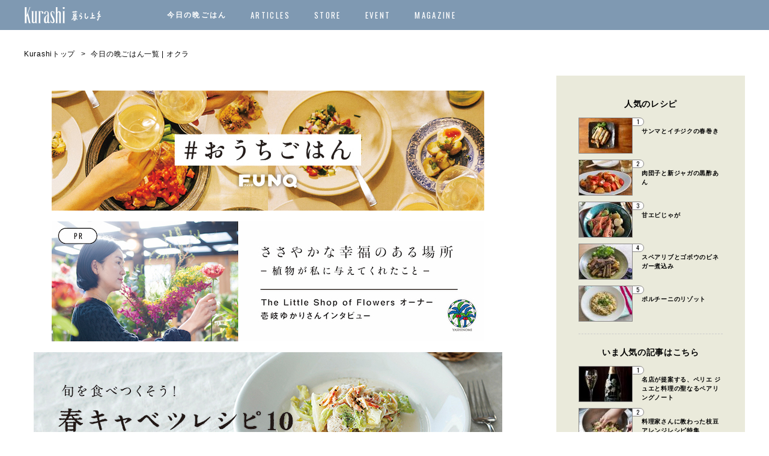

--- FILE ---
content_type: text/html; charset=UTF-8
request_url: https://www.kurashijouzu.jp/recipe/?ingredient=%E3%82%AA%E3%82%AF%E3%83%A9
body_size: 178062
content:
<!DOCTYPE html>
<html>
<head>
<meta charset="UTF-8">
<meta name="viewport" content="width=device-width, initial-scale=1.0, maximum-scale=1.0, user-scalable=no">
<meta name="format-detection" content="telephone=no">

<link rel="shortcut icon" href="https://www.kurashijouzu.jp/wp-content/themes/kurashi/img/favicon.ico" />
<link rel="icon" href="https://cdn.kurashijouzu.jp/contents/uploads/2019/11/kurashi_logo_192x192.png" sizes="32x32" />
<link rel="icon" href="https://cdn.kurashijouzu.jp/contents/uploads/2019/11/kurashi_logo_192x192.png" sizes="192x192" />
<link rel="apple-touch-icon-precomposed" href="https://cdn.kurashijouzu.jp/contents/uploads/2019/11/kurashi_logo_192x192.png" />
<meta name="msapplication-TileImage" content="https://cdn.kurashijouzu.jp/contents/uploads/2019/11/kurashi_logo_192x192.png" />
<!-- Page hiding snippet (recommended) -->
<style>.async-hide { opacity: 0 !important} </style>

<!-- dataLayer -->
<script>
window.dataLayer = window.dataLayer || [];
</script>


<script>
(function(a,s,y,n,c,h,i,d,e){s.className+=' '+y;
h.end=i=function(){s.className=s.className.replace(RegExp(' ?'+y),'')};
(a[n]=a[n]||[]).hide=h;setTimeout(function(){i();h.end=null},c);
})(window,document.documentElement,'async-hide','dataLayer',4000,{'GTM-M58KH5V':true});
</script>

<!-- Google Tag Manager -->
<script>(function(w,d,s,l,i){w[l]=w[l]||[];w[l].push({'gtm.start':
new Date().getTime(),event:'gtm.js'});var f=d.getElementsByTagName(s)[0],
j=d.createElement(s),dl=l!='dataLayer'?'&l='+l:'';j.async=true;j.src=
'https://www.googletagmanager.com/gtm.js?id='+i+dl;f.parentNode.insertBefore(j,f);
})(window,document,'script','dataLayer','GTM-M58KH5V');</script>


<meta name='robots' content='index, follow, max-image-preview:large, max-snippet:-1, max-video-preview:-1' />
	<style>img:is([sizes="auto" i], [sizes^="auto," i]) { contain-intrinsic-size: 3000px 1500px }</style>
	
	<!-- This site is optimized with the Yoast SEO plugin v26.0 - https://yoast.com/wordpress/plugins/seo/ -->
	<title>今日の晩ごはん 全レシピ一覧 | Kurashi</title>
	<meta name="description" content="毎日の晩ごはんが楽しくなる。暮らし上手が選ぶ素敵な料理家さんが、週替わりでおすすめの我が家ごはんを教えます。" />
	<link rel="canonical" href="https://www.kurashijouzu.jp/ingredient/オクラ/" />
	<meta property="og:locale" content="ja_JP" />
	<meta property="og:type" content="website" />
	<meta property="og:url" content="https://www.kurashijouzu.jp/ingredient/オクラ/" />
	<meta property="og:site_name" content="Kurashi" />
	<meta name="twitter:card" content="summary_large_image" />
	<script type="application/ld+json" class="yoast-schema-graph">{"@context":"https://schema.org","@graph":[{"@type":"CollectionPage","@id":"https://www.kurashijouzu.jp/ingredient/%e3%82%aa%e3%82%af%e3%83%a9/","url":"https://www.kurashijouzu.jp/ingredient/%e3%82%aa%e3%82%af%e3%83%a9/","name":"","isPartOf":{"@id":"https://www.kurashijouzu.jp/#website"},"primaryImageOfPage":{"@id":"https://www.kurashijouzu.jp/ingredient/%e3%82%aa%e3%82%af%e3%83%a9/#primaryimage"},"image":{"@id":"https://www.kurashijouzu.jp/ingredient/%e3%82%aa%e3%82%af%e3%83%a9/#primaryimage"},"thumbnailUrl":"https://cdn.kurashijouzu.jp/contents/uploads/2018/07/recipe-1266_thumb.jpg","breadcrumb":{"@id":"https://www.kurashijouzu.jp/ingredient/%e3%82%aa%e3%82%af%e3%83%a9/#breadcrumb"},"inLanguage":"ja"},{"@type":"ImageObject","inLanguage":"ja","@id":"https://www.kurashijouzu.jp/ingredient/%e3%82%aa%e3%82%af%e3%83%a9/#primaryimage","url":"https://cdn.kurashijouzu.jp/contents/uploads/2018/07/recipe-1266_thumb.jpg","contentUrl":"https://cdn.kurashijouzu.jp/contents/uploads/2018/07/recipe-1266_thumb.jpg","width":640,"height":426},{"@type":"BreadcrumbList","@id":"https://www.kurashijouzu.jp/ingredient/%e3%82%aa%e3%82%af%e3%83%a9/#breadcrumb","itemListElement":[{"@type":"ListItem","position":1,"name":"Home","item":"https://www.kurashijouzu.jp/"},{"@type":"ListItem","position":2,"name":"夏野菜","item":"https://www.kurashijouzu.jp/ingredient/%e5%a4%8f%e9%87%8e%e8%8f%9c/"},{"@type":"ListItem","position":3,"name":"オクラ"}]},{"@type":"WebSite","@id":"https://www.kurashijouzu.jp/#website","url":"https://www.kurashijouzu.jp/","name":"Kurashi","description":"毎日の晩ごはんが楽しくなる。暮らし上手が選ぶ素敵な料理家さんが、週替わりでおすすめの我が家ごはんを教えます。","potentialAction":[{"@type":"SearchAction","target":{"@type":"EntryPoint","urlTemplate":"https://www.kurashijouzu.jp/?s={search_term_string}"},"query-input":{"@type":"PropertyValueSpecification","valueRequired":true,"valueName":"search_term_string"}}],"inLanguage":"ja"}]}</script>
	<!-- / Yoast SEO plugin. -->


<link rel='dns-prefetch' href='//ajax.googleapis.com' />
<link rel="alternate" type="application/rss+xml" title="Kurashi &raquo; 今日の晩ごはん フィード" href="https://www.kurashijouzu.jp/recipe/feed/" />
<link rel='stylesheet' id='wp-block-library-css' href='https://www.kurashijouzu.jp/wp-includes/css/dist/block-library/style.min.css?ver=6.7.4' type='text/css' media='all' />
<style id='classic-theme-styles-inline-css' type='text/css'>
/*! This file is auto-generated */
.wp-block-button__link{color:#fff;background-color:#32373c;border-radius:9999px;box-shadow:none;text-decoration:none;padding:calc(.667em + 2px) calc(1.333em + 2px);font-size:1.125em}.wp-block-file__button{background:#32373c;color:#fff;text-decoration:none}
</style>
<style id='global-styles-inline-css' type='text/css'>
:root{--wp--preset--aspect-ratio--square: 1;--wp--preset--aspect-ratio--4-3: 4/3;--wp--preset--aspect-ratio--3-4: 3/4;--wp--preset--aspect-ratio--3-2: 3/2;--wp--preset--aspect-ratio--2-3: 2/3;--wp--preset--aspect-ratio--16-9: 16/9;--wp--preset--aspect-ratio--9-16: 9/16;--wp--preset--color--black: #000000;--wp--preset--color--cyan-bluish-gray: #abb8c3;--wp--preset--color--white: #ffffff;--wp--preset--color--pale-pink: #f78da7;--wp--preset--color--vivid-red: #cf2e2e;--wp--preset--color--luminous-vivid-orange: #ff6900;--wp--preset--color--luminous-vivid-amber: #fcb900;--wp--preset--color--light-green-cyan: #7bdcb5;--wp--preset--color--vivid-green-cyan: #00d084;--wp--preset--color--pale-cyan-blue: #8ed1fc;--wp--preset--color--vivid-cyan-blue: #0693e3;--wp--preset--color--vivid-purple: #9b51e0;--wp--preset--gradient--vivid-cyan-blue-to-vivid-purple: linear-gradient(135deg,rgba(6,147,227,1) 0%,rgb(155,81,224) 100%);--wp--preset--gradient--light-green-cyan-to-vivid-green-cyan: linear-gradient(135deg,rgb(122,220,180) 0%,rgb(0,208,130) 100%);--wp--preset--gradient--luminous-vivid-amber-to-luminous-vivid-orange: linear-gradient(135deg,rgba(252,185,0,1) 0%,rgba(255,105,0,1) 100%);--wp--preset--gradient--luminous-vivid-orange-to-vivid-red: linear-gradient(135deg,rgba(255,105,0,1) 0%,rgb(207,46,46) 100%);--wp--preset--gradient--very-light-gray-to-cyan-bluish-gray: linear-gradient(135deg,rgb(238,238,238) 0%,rgb(169,184,195) 100%);--wp--preset--gradient--cool-to-warm-spectrum: linear-gradient(135deg,rgb(74,234,220) 0%,rgb(151,120,209) 20%,rgb(207,42,186) 40%,rgb(238,44,130) 60%,rgb(251,105,98) 80%,rgb(254,248,76) 100%);--wp--preset--gradient--blush-light-purple: linear-gradient(135deg,rgb(255,206,236) 0%,rgb(152,150,240) 100%);--wp--preset--gradient--blush-bordeaux: linear-gradient(135deg,rgb(254,205,165) 0%,rgb(254,45,45) 50%,rgb(107,0,62) 100%);--wp--preset--gradient--luminous-dusk: linear-gradient(135deg,rgb(255,203,112) 0%,rgb(199,81,192) 50%,rgb(65,88,208) 100%);--wp--preset--gradient--pale-ocean: linear-gradient(135deg,rgb(255,245,203) 0%,rgb(182,227,212) 50%,rgb(51,167,181) 100%);--wp--preset--gradient--electric-grass: linear-gradient(135deg,rgb(202,248,128) 0%,rgb(113,206,126) 100%);--wp--preset--gradient--midnight: linear-gradient(135deg,rgb(2,3,129) 0%,rgb(40,116,252) 100%);--wp--preset--font-size--small: 13px;--wp--preset--font-size--medium: 20px;--wp--preset--font-size--large: 36px;--wp--preset--font-size--x-large: 42px;--wp--preset--spacing--20: 0.44rem;--wp--preset--spacing--30: 0.67rem;--wp--preset--spacing--40: 1rem;--wp--preset--spacing--50: 1.5rem;--wp--preset--spacing--60: 2.25rem;--wp--preset--spacing--70: 3.38rem;--wp--preset--spacing--80: 5.06rem;--wp--preset--shadow--natural: 6px 6px 9px rgba(0, 0, 0, 0.2);--wp--preset--shadow--deep: 12px 12px 50px rgba(0, 0, 0, 0.4);--wp--preset--shadow--sharp: 6px 6px 0px rgba(0, 0, 0, 0.2);--wp--preset--shadow--outlined: 6px 6px 0px -3px rgba(255, 255, 255, 1), 6px 6px rgba(0, 0, 0, 1);--wp--preset--shadow--crisp: 6px 6px 0px rgba(0, 0, 0, 1);}:where(.is-layout-flex){gap: 0.5em;}:where(.is-layout-grid){gap: 0.5em;}body .is-layout-flex{display: flex;}.is-layout-flex{flex-wrap: wrap;align-items: center;}.is-layout-flex > :is(*, div){margin: 0;}body .is-layout-grid{display: grid;}.is-layout-grid > :is(*, div){margin: 0;}:where(.wp-block-columns.is-layout-flex){gap: 2em;}:where(.wp-block-columns.is-layout-grid){gap: 2em;}:where(.wp-block-post-template.is-layout-flex){gap: 1.25em;}:where(.wp-block-post-template.is-layout-grid){gap: 1.25em;}.has-black-color{color: var(--wp--preset--color--black) !important;}.has-cyan-bluish-gray-color{color: var(--wp--preset--color--cyan-bluish-gray) !important;}.has-white-color{color: var(--wp--preset--color--white) !important;}.has-pale-pink-color{color: var(--wp--preset--color--pale-pink) !important;}.has-vivid-red-color{color: var(--wp--preset--color--vivid-red) !important;}.has-luminous-vivid-orange-color{color: var(--wp--preset--color--luminous-vivid-orange) !important;}.has-luminous-vivid-amber-color{color: var(--wp--preset--color--luminous-vivid-amber) !important;}.has-light-green-cyan-color{color: var(--wp--preset--color--light-green-cyan) !important;}.has-vivid-green-cyan-color{color: var(--wp--preset--color--vivid-green-cyan) !important;}.has-pale-cyan-blue-color{color: var(--wp--preset--color--pale-cyan-blue) !important;}.has-vivid-cyan-blue-color{color: var(--wp--preset--color--vivid-cyan-blue) !important;}.has-vivid-purple-color{color: var(--wp--preset--color--vivid-purple) !important;}.has-black-background-color{background-color: var(--wp--preset--color--black) !important;}.has-cyan-bluish-gray-background-color{background-color: var(--wp--preset--color--cyan-bluish-gray) !important;}.has-white-background-color{background-color: var(--wp--preset--color--white) !important;}.has-pale-pink-background-color{background-color: var(--wp--preset--color--pale-pink) !important;}.has-vivid-red-background-color{background-color: var(--wp--preset--color--vivid-red) !important;}.has-luminous-vivid-orange-background-color{background-color: var(--wp--preset--color--luminous-vivid-orange) !important;}.has-luminous-vivid-amber-background-color{background-color: var(--wp--preset--color--luminous-vivid-amber) !important;}.has-light-green-cyan-background-color{background-color: var(--wp--preset--color--light-green-cyan) !important;}.has-vivid-green-cyan-background-color{background-color: var(--wp--preset--color--vivid-green-cyan) !important;}.has-pale-cyan-blue-background-color{background-color: var(--wp--preset--color--pale-cyan-blue) !important;}.has-vivid-cyan-blue-background-color{background-color: var(--wp--preset--color--vivid-cyan-blue) !important;}.has-vivid-purple-background-color{background-color: var(--wp--preset--color--vivid-purple) !important;}.has-black-border-color{border-color: var(--wp--preset--color--black) !important;}.has-cyan-bluish-gray-border-color{border-color: var(--wp--preset--color--cyan-bluish-gray) !important;}.has-white-border-color{border-color: var(--wp--preset--color--white) !important;}.has-pale-pink-border-color{border-color: var(--wp--preset--color--pale-pink) !important;}.has-vivid-red-border-color{border-color: var(--wp--preset--color--vivid-red) !important;}.has-luminous-vivid-orange-border-color{border-color: var(--wp--preset--color--luminous-vivid-orange) !important;}.has-luminous-vivid-amber-border-color{border-color: var(--wp--preset--color--luminous-vivid-amber) !important;}.has-light-green-cyan-border-color{border-color: var(--wp--preset--color--light-green-cyan) !important;}.has-vivid-green-cyan-border-color{border-color: var(--wp--preset--color--vivid-green-cyan) !important;}.has-pale-cyan-blue-border-color{border-color: var(--wp--preset--color--pale-cyan-blue) !important;}.has-vivid-cyan-blue-border-color{border-color: var(--wp--preset--color--vivid-cyan-blue) !important;}.has-vivid-purple-border-color{border-color: var(--wp--preset--color--vivid-purple) !important;}.has-vivid-cyan-blue-to-vivid-purple-gradient-background{background: var(--wp--preset--gradient--vivid-cyan-blue-to-vivid-purple) !important;}.has-light-green-cyan-to-vivid-green-cyan-gradient-background{background: var(--wp--preset--gradient--light-green-cyan-to-vivid-green-cyan) !important;}.has-luminous-vivid-amber-to-luminous-vivid-orange-gradient-background{background: var(--wp--preset--gradient--luminous-vivid-amber-to-luminous-vivid-orange) !important;}.has-luminous-vivid-orange-to-vivid-red-gradient-background{background: var(--wp--preset--gradient--luminous-vivid-orange-to-vivid-red) !important;}.has-very-light-gray-to-cyan-bluish-gray-gradient-background{background: var(--wp--preset--gradient--very-light-gray-to-cyan-bluish-gray) !important;}.has-cool-to-warm-spectrum-gradient-background{background: var(--wp--preset--gradient--cool-to-warm-spectrum) !important;}.has-blush-light-purple-gradient-background{background: var(--wp--preset--gradient--blush-light-purple) !important;}.has-blush-bordeaux-gradient-background{background: var(--wp--preset--gradient--blush-bordeaux) !important;}.has-luminous-dusk-gradient-background{background: var(--wp--preset--gradient--luminous-dusk) !important;}.has-pale-ocean-gradient-background{background: var(--wp--preset--gradient--pale-ocean) !important;}.has-electric-grass-gradient-background{background: var(--wp--preset--gradient--electric-grass) !important;}.has-midnight-gradient-background{background: var(--wp--preset--gradient--midnight) !important;}.has-small-font-size{font-size: var(--wp--preset--font-size--small) !important;}.has-medium-font-size{font-size: var(--wp--preset--font-size--medium) !important;}.has-large-font-size{font-size: var(--wp--preset--font-size--large) !important;}.has-x-large-font-size{font-size: var(--wp--preset--font-size--x-large) !important;}
:where(.wp-block-post-template.is-layout-flex){gap: 1.25em;}:where(.wp-block-post-template.is-layout-grid){gap: 1.25em;}
:where(.wp-block-columns.is-layout-flex){gap: 2em;}:where(.wp-block-columns.is-layout-grid){gap: 2em;}
:root :where(.wp-block-pullquote){font-size: 1.5em;line-height: 1.6;}
</style>
<link rel='stylesheet' id='style-css' href='https://www.kurashijouzu.jp/wp-content/themes/kurashi/style.css?ver=6.7.4' type='text/css' media='all' />
<link rel='stylesheet' id='slick-theme-css' href='https://www.kurashijouzu.jp/wp-content/themes/kurashi/css/script/slick-theme.css?ver=6.7.4' type='text/css' media='all' />
<link rel='stylesheet' id='magnific-popup-css' href='https://www.kurashijouzu.jp/wp-content/themes/kurashi/css/script/magnific-popup.css?ver=6.7.4' type='text/css' media='all' />
<link rel='stylesheet' id='base-css' href='https://www.kurashijouzu.jp/wp-content/themes/kurashi/css/base.css?ver=6.7.4' type='text/css' media='all' />
<link rel='stylesheet' id='slick-css' href='https://www.kurashijouzu.jp/wp-content/themes/kurashi/css/script/slick.css?ver=6.7.4' type='text/css' media='all' />
<link rel='stylesheet' id='jquery-ui-css' href='//ajax.googleapis.com/ajax/libs/jqueryui/1.10.3/themes/ui-lightness/jquery-ui.css?ver=6.7.4' type='text/css' media='all' />
<link rel='stylesheet' id='added-css' href='https://www.kurashijouzu.jp/wp-content/themes/kurashi/css/fstaddstyle.css?ver=6.7.4' type='text/css' media='all' />
<link rel='stylesheet' id='next-css' href='https://www.kurashijouzu.jp/wp-content/themes/kurashi/css/next.css?ver=6.7.4' type='text/css' media='all' />
<script type="text/javascript" src="//ajax.googleapis.com/ajax/libs/jquery/2.1.3/jquery.min.js?ver=2.1.3" id="jquery-js"></script>
<script type="text/javascript" src="//ajax.googleapis.com/ajax/libs/jqueryui/1.10.3/jquery-ui.min.js?ver=6.7.4" id="jquery-ui-js"></script>
<script type="text/javascript" src="https://www.kurashijouzu.jp/wp-content/themes/kurashi/js/jquery.easing.1.3.js?ver=6.7.4" id="easing-js"></script>
<script type="text/javascript" src="https://www.kurashijouzu.jp/wp-content/themes/kurashi/js/jquery.smoothScroll.js?ver=6.7.4" id="smoothScroll-js"></script>
<script type="text/javascript" src="https://www.kurashijouzu.jp/wp-content/themes/kurashi/js/slick.min.js?ver=6.7.4" id="slick.min-js"></script>
<script type="text/javascript" src="https://www.kurashijouzu.jp/wp-content/themes/kurashi/js/jquery.magnific-popup.js?ver=6.7.4" id="magnific-popup-js"></script>
<script type="text/javascript" src="https://www.kurashijouzu.jp/wp-content/themes/kurashi/js/Sortable.min.js?ver=6.7.4" id="Sortable-js"></script>
<script type="text/javascript" src="https://www.kurashijouzu.jp/wp-content/themes/kurashi/js/jquery.inview.js?ver=6.7.4" id="jquery.inview-js"></script>
<script type="text/javascript" src="https://www.kurashijouzu.jp/wp-content/themes/kurashi/js/fitie.js?ver=6.7.4" id="fitie-js"></script>
<script type="text/javascript" src="https://www.kurashijouzu.jp/wp-content/themes/kurashi/js/effects.js?ver=6.7.4" id="effects-js"></script>
<link rel="https://api.w.org/" href="https://www.kurashijouzu.jp/wp-json/" /><link rel="icon" href="https://cdn.kurashijouzu.jp/contents/uploads/2022/07/favicon-60x60.png" sizes="32x32" />
<link rel="icon" href="https://cdn.kurashijouzu.jp/contents/uploads/2022/07/favicon.png" sizes="192x192" />
<link rel="apple-touch-icon" href="https://cdn.kurashijouzu.jp/contents/uploads/2022/07/favicon.png" />
<meta name="msapplication-TileImage" content="https://cdn.kurashijouzu.jp/contents/uploads/2022/07/favicon.png" />
<!-- Google Ad Manager (FLUX) -->
<script type="text/javascript">
  window.pbjs = window.pbjs || {};
  window.pbjs.que = window.pbjs.que || [];

</script>
<script async='async' src="https://flux-cdn.com/client/00537/kurashijouzu_1132.js"></script>

<script type="text/javascript">
  window.googletag = window.googletag || {};
  window.googletag.cmd = window.googletag.cmd || [];

</script>
<script async='async' src='https://securepubads.g.doubleclick.net/tag/js/gpt.js'></script>

<script type="text/javascript">
  window.fluxtag = {
    readyBids: {
      prebid: false,
      amazon: false,
      google: false
    },
    failSafeTimeout: 3e3, // 【注意】環境に合わせて数値をご設定してください
    isFn: function isFn(object) {
      var _t = 'Function';
      var toString = Object.prototype.toString;
      return toString.call(object) === '[object ' + _t + ']';
    },
    launchAdServer: function () {
      if (!fluxtag.readyBids.prebid || !fluxtag.readyBids.amazon) {
        return;
      }
      fluxtag.requestAdServer();
    },
    requestAdServer: function () {
      if (!fluxtag.readyBids.google) {
        fluxtag.readyBids.google = true;
        googletag.cmd.push(function () {
          if (!!(pbjs.setTargetingForGPTAsync) && fluxtag.isFn(pbjs.setTargetingForGPTAsync)) {
            pbjs.que.push(function () {
              pbjs.setTargetingForGPTAsync();
            });
          }
          googletag.pubads().refresh();
        });
      }
    }
  };

</script>

<script type="text/javascript">
  setTimeout(function () {
    fluxtag.requestAdServer();
  }, fluxtag.failSafeTimeout);

</script>

<script type='text/javascript'>
  ! function (a9, a, p, s, t, A, g) {
    if (a[a9]) return;

    function q(c, r) {
      a[a9]._Q.push([c, r])
    }
    a[a9] = {
      init: function () {
        q("i", arguments)
      },
      fetchBids: function () {
        q("f", arguments)
      },
      setDisplayBids: function () {},
      targetingKeys: function () {
        return []
      },
      _Q: []
    };
    A = p.createElement(s);
    A.async = !0;
    A.src = t;
    g = p.getElementsByTagName(s)[0];
    g.parentNode.insertBefore(A, g)
  }("apstag", window, document, "script", "//c.amazon-adsystem.com/aax2/apstag.js");
  apstag.init({
    pubID: '21845426399',
    adServer: 'googletag',
    bidTimeout: 1e3
  });
  var innerWidth = window.innerWidth;
  var apsSlots = [];
  // TAM(UAM)を配信する広告枠を記入
  if (innerWidth > 740) {
    apsSlots = [{
      slotID: "div-gpt-ad-PC/all_side_rec_01",
      slotName: "/21845426399/kurashi/kurashi_PC_all_side_rec_01",
      sizes: [
        [300, 250]
      ]
    }, {
      slotID: "div-gpt-ad-PC/all_side_rec_02",
      slotName: "/21845426399/kurashi/kurashi_PC_all_side_rec_02",
      sizes: [
        [300, 250]
      ]
    }, {
      slotID: "div-gpt-ad-PC/all_foot_rec_01",
      slotName: "/21845426399/kurashi/kurashi_PC_all_foot_rec_01",
      sizes: [
        [300, 250]
      ]
    }, {
      slotID: "div-gpt-ad-PC/all_foot_rec_02",
      slotName: "/21845426399/kurashi/kurashi/PC_all_foot_rec_02",
      sizes: [
        [300, 250]
      ]
    }, {
      slotID: "div-gpt-ad-PC/all_foot_overlay_01",
      slotName: "/21845426399/kurashi/kurashi_PC_all_foot_overlay_01",
      sizes: [
        [728, 90],
        [970, 90]
      ]
    }, {
      slotID: "div-gpt-ad-PC/list_middle_rec_01",
      slotName: "/21845426399/kurashi/kurashi_PC_list_middle_rec_01",
      sizes: [
        [300, 250]
      ]
    }, {
      slotID: "div-gpt-ad-PC/list_middle_rec_02",
      slotName: "/21845426399/kurashi/kurashi_PC_list_middle_rec_02",
      sizes: [
        [300, 250]
      ]
    }, {
      slotID: "div-gpt-ad-PC/list_middle_rec_03",
      slotName: "/21845426399/kurashi/kurashi_PC_list_middle_rec_03",
      sizes: [
        [300, 250]
      ]
    }, {
      slotID: "div-gpt-ad-PC/list_middle_rec_04",
      slotName: "/21845426399/kurashi/kurashi_PC_list_middle_rec_04",
      sizes: [
        [300, 250]
      ]
    }];
  } else {
    apsSlots = [{
      slotID: "div-gpt-ad-SP/all_middle_mbanner_01",
      slotName: "/21845426399/kurashi/kurashi_SP_all_middle_mbanner_01",
      sizes: [
        [320, 50],
        [320, 100]
      ]
    }, {
      slotID: "div-gpt-ad-SP/all_foot_rec_01",
      slotName: "/21845426399/kurashi/kurashi_SP_all_foot_rec_01",
      sizes: [
        [300, 250],
        [336, 280],
        [320, 180]
      ]
    }, {
      slotID: "div-gpt-ad-SP/all_foot_rec_02",
      slotName: "/21845426399/kurashi/kurashi_SP_all_foot_rec_02",
      sizes: [
        [300, 250],
        [336, 280],
        [320, 180]
      ]
    }, {
      slotID: "div-gpt-ad-SP/all_foot_overlay_01",
      slotName: "/21845426399/kurashi/kurashi_SP_all_foot_overlay_01",
      sizes: [
        [320, 50],
        [320, 100]
      ]
    }, {
      slotID: "div-gpt-ad-SP/list_middle_rec_01",
      slotName: "/21845426399/kurashi/kurashi_SP_list_middle_rec_01",
      sizes: [
        [300, 250],
        [336, 280],
        [320, 180]
      ]
    }, {
      slotID: "div-gpt-ad-SP/list_middle_rec_02",
      slotName: "/21845426399/kurashi/kurashi_SP_list_middle_rec_02",
      sizes: [
        [300, 250],
        [336, 280],
        [320, 180]
      ]
    }]
  }
  apstag.fetchBids({
    slots: apsSlots
  }, function (bids) {
    googletag.cmd.push(function () {
      apstag.setDisplayBids();
      fluxtag.readyBids.amazon = true;
      fluxtag.launchAdServer();
    });
  });

</script>

<script type="text/javascript">
  googletag.cmd.push(function () {
    const pcRecMapping = googletag.sizeMapping()
      .addSize([740, 0], [300, 250])
      .addSize([0, 0], [])
      .build();

    const pcOverlayMapping = googletag.sizeMapping()
      .addSize([740, 0], [
        [970, 90],
        [728, 90]
      ])
      .addSize([0, 0], [])
      .build();

    const spRecMapping = googletag.sizeMapping()
      .addSize([740, 0], [])
      .addSize([0, 0], [
        [336, 280],
        [320, 180],
        [300, 250]
      ])
      .build();

    const spBannerMapping = googletag.sizeMapping()
      .addSize([740, 0], [])
      .addSize([0, 0], [
        [320, 50],
        [320, 100]
      ])
      .build();

    const spOverlayMapping = googletag.sizeMapping()
      .addSize([740, 0], [])
      .addSize([0, 0], [
        [320, 50],
        [320, 100]
      ])
      .build();
    // add slot (defineSoltの記述）
    googletag.defineSlot(
      "/21845426399/kurashi/kurashi_PC_all_side_rec_01",
      [
        [300, 250]
      ],
      "div-gpt-ad-PC/all_side_rec_01"
    ).defineSizeMapping(pcRecMapping).addService(googletag.pubads());
    googletag.defineSlot(
      "/21845426399/kurashi/kurashi_PC_all_side_rec_02",
      [
        [300, 250]
      ],
      "div-gpt-ad-PC/all_side_rec_02"
    ).defineSizeMapping(pcRecMapping).addService(googletag.pubads());
    googletag.defineSlot(
      "/21845426399/kurashi/kurashi_PC_all_foot_rec_01",
      [
        [300, 250]
      ],
      "div-gpt-ad-PC/all_foot_rec_01"
    ).defineSizeMapping(pcRecMapping).addService(googletag.pubads());
    googletag.defineSlot(
      "/21845426399/kurashi/kurashi_PC_all_foot_rec_02",
      [
        [300, 250]
      ],
      "div-gpt-ad-PC/all_foot_rec_02"
    ).defineSizeMapping(pcRecMapping).addService(googletag.pubads());
    googletag.defineSlot(
      "/21845426399/kurashi/kurashi_PC_all_foot_overlay_01",
      [
        [728, 90],
        [970, 90]
      ],
      "div-gpt-ad-PC/all_foot_overlay_01"
    ).defineSizeMapping(pcOverlayMapping).addService(googletag.pubads());
    googletag.defineSlot(
      "/21845426399/kurashi/kurashi_PC_list_middle_rec_01",
      [
        [300, 250]
      ],
      "div-gpt-ad-PC/list_middle_rec_01"
    ).defineSizeMapping(pcRecMapping).addService(googletag.pubads());
    googletag.defineSlot(
      "/21845426399/kurashi/kurashi_PC_list_middle_rec_02",
      [
        [300, 250]
      ],
      "div-gpt-ad-PC/list_middle_rec_02"
    ).defineSizeMapping(pcRecMapping).addService(googletag.pubads());
    googletag.defineSlot(
      "/21845426399/kurashi/kurashi_PC_list_middle_rec_03",
      [
        [300, 250]
      ],
      "div-gpt-ad-PC/list_middle_rec_03"
    ).defineSizeMapping(pcRecMapping).addService(googletag.pubads());
    googletag.defineSlot(
      "/21845426399/kurashi/kurashi_PC_list_middle_rec_04",
      [
        [300, 250]
      ],
      "div-gpt-ad-PC/list_middle_rec_04"
    ).defineSizeMapping(pcRecMapping).addService(googletag.pubads());
    googletag.defineSlot(
      "/21845426399/kurashi/kurashi_SP_all_middle_mbanner_01",
      [
        [320, 50],
        [320, 100]
      ],
      "div-gpt-ad-SP/all_middle_mbanner_01"
    ).defineSizeMapping(spBannerMapping).addService(googletag.pubads());
    googletag.defineSlot(
      "/21845426399/kurashi/kurashi_SP_all_foot_rec_01",
      [
        [300, 250],
        [336, 280],
        [320, 180]
      ],
      "div-gpt-ad-SP/all_foot_rec_01"
    ).defineSizeMapping(spRecMapping).addService(googletag.pubads());
    googletag.defineSlot(
      "/21845426399/kurashi/kurashi_SP_all_foot_rec_02",
      [
        [300, 250],
        [336, 280],
        [320, 180]
      ],
      "div-gpt-ad-SP/all_foot_rec_02"
    ).defineSizeMapping(spRecMapping).addService(googletag.pubads());
    googletag.defineSlot(
      "/21845426399/kurashi/kurashi_SP_all_foot_overlay_01",
      [
        [320, 50],
        [320, 100]
      ],
      "div-gpt-ad-SP/all_foot_overlay_01"
    ).defineSizeMapping(spOverlayMapping).addService(googletag.pubads());
    googletag.defineSlot(
      "/21845426399/kurashi/kurashi_SP_list_middle_rec_01",
      [
        [300, 250],
        [336, 280],
        [320, 180]
      ],
      "div-gpt-ad-SP/list_middle_rec_01"
    ).defineSizeMapping(spRecMapping).addService(googletag.pubads());
    googletag.defineSlot(
      "/21845426399/kurashi/kurashi_SP_list_middle_rec_02",
      [
        [300, 250],
        [336, 280],
        [320, 180]
      ],
      "div-gpt-ad-SP/list_middle_rec_02"
    ).defineSizeMapping(spRecMapping).addService(googletag.pubads());
    // video
    googletag.defineSlot('/21845426399/kurashi/kurashi_video', [1, 1], 'div-gpt-ad-/kurashi_video').addService(googletag.pubads());

    googletag.pubads().enableSingleRequest();
    googletag.pubads().collapseEmptyDivs();
    googletag.pubads().disableInitialLoad();
    googletag.enableServices();

    // Prebidが呼び出せる状態の場合
    if (!!(window.pbFlux) && !!(window.pbFlux.prebidBidder) && fluxtag.isFn(window.pbFlux.prebidBidder)) {
      pbjs.que.push(function () {
        window.pbFlux.prebidBidder();
      });
    } else {
      // Prebidが呼び出せない場合、すぐにGAMを呼び出す
      fluxtag.readyBids.prebid = true;
      fluxtag.launchAdServer();
    }
  });

</script>




<!-- Google Ad Manager (peacs) -->
<!--script data-ad-client="ca-pub-4194877704989021" async src="https://pagead2.googlesyndication.com/pagead/js/adsbygoogle.js"></script-->

</head>
<body class="archive post-type-archive post-type-archive-post watched">

  <!-- Google Tag Manager (noscript) -->
  <noscript><iframe src="https://www.googletagmanager.com/ns.html?id=GTM-M58KH5V"
  height="0" width="0" style="display:none;visibility:hidden"></iframe></noscript>
  <!-- End Google Tag Manager (noscript) -->

      <!--  -->
    <header class="next">
      <div class="head-wrap">
        <div class="inside">
          <p id="logo"><a href="https://www.kurashijouzu.jp/"><img src="https://www.kurashijouzu.jp/wp-content/themes/kurashi/img/common/logo.png" srcset="https://www.kurashijouzu.jp/wp-content/themes/kurashi/img/common/logo.png 1x,https://www.kurashijouzu.jp/wp-content/themes/kurashi/img/common/logo@2x.png 2x" width="128" height="28" alt="暮らし上手"></a></p>
          <nav>
            <ul>
              <li>
                <a href="https://www.kurashijouzu.jp/bangohan/">今日の晩ごはん</a>
                <ul>
                  <li><a href="https://www.kurashijouzu.jp/recipe/">全レシピ一覧</a></li>
                  <li><a href="https://www.kurashijouzu.jp/cooks/">料理家一覧</a></li>
                </ul>
              </li>
              <li>
                <a href="https://www.kurashijouzu.jp/articles/">ARTICLES</a>
                                  <ul>
                                          <li><a href="https://www.kurashijouzu.jp/articles/lifestyle">LIFESTYLE</a></li>
                                          <li><a href="https://www.kurashijouzu.jp/articles/food-recipe">FOOD &amp; RECIPE</a></li>
                                          <li><a href="https://www.kurashijouzu.jp/articles/beauty-health">BEAUTY &amp; HEALTH</a></li>
                                          <li><a href="https://www.kurashijouzu.jp/articles/sports-wellness">SPORTS &amp; WELLNESS</a></li>
                                          <li><a href="https://www.kurashijouzu.jp/articles/fashion">FASHION</a></li>
                                          <li><a href="https://www.kurashijouzu.jp/articles/hobby">HOBBY</a></li>
                                          <li><a href="https://www.kurashijouzu.jp/articles/culture-art">CULTURE &amp; ART</a></li>
                                          <li><a href="https://www.kurashijouzu.jp/articles/travel">TRAVEL</a></li>
                                      </ul>
                              </li>
              <li>
                <a href="https://shop.funq.jp/" target="_blank">STORE</a>
              </li>
              <li>
                <a href="https://www.kurashijouzu.jp/event/">EVENT</a>
              </li>
              <li>
                <a href="https://www.kurashijouzu.jp/magazine/">MAGAZINE</a>
              </li>
            </ul>
            <div class="btn-block">

            </div>
          </nav>
        </div>
      </div>
      <div class="head-sp">
        <div class="item-main">
          <p class="logo"><a href="https://www.kurashijouzu.jp/"><img src="https://www.kurashijouzu.jp/wp-content/themes/kurashi/img/common/logo.png" srcset="https://www.kurashijouzu.jp/wp-content/themes/kurashi/img/common/logo.png 1x,https://www.kurashijouzu.jp/wp-content/themes/kurashi/img/common/logo@2x.png 2x" width="128" height="28" alt="暮らし上手"></a></p>
          <p class="menu opener"><span class="top"></span><span class="middle"></span><span class="bottom"></span></p>
        </div>
                  <form class="item-search recipe" action="https://www.kurashijouzu.jp/">
            <p class="close"><span class="top"></span><span class="bottom"></span></p>
            <input type="text" value="" name="s" placeholder="料理名・食材" class="w100p">
            <p class="submit"><input type="submit" value="検索" class="search"></p>
          </form>
          <form class="item-search keyword hidden" action="https://www.kurashijouzu.jp/">
            <input type="hidden" name="target" value="others">
            <p class="close"><span class="top"></span><span class="bottom"></span></p>
  					<input type="text" value="" name="s" placeholder="キーワード・書籍名・イベント名" class="w100p">
  					<p class="submit"><input type="submit" value="検索" class="search"></p>
          </form>
              </div>
      <div class="head-hidden ">
        <div class="item-top">
          <div class="btn-block btn">

          </div>
        </div>
        <div class="item-links">
          <ul>
            <li class="long"><a href="https://www.kurashijouzu.jp/" class="eng">TOP</a></li>
          </ul>
          <ul>
            <li class="long"><a href="https://www.kurashijouzu.jp/bangohan/">今日の晩ごはん</a></li>
            <li><a href="https://www.kurashijouzu.jp/recipe/">全レシピ一覧</a></li>
            <li><a href="https://www.kurashijouzu.jp/cooks/">料理家一覧</a></li>
          </ul>
          <ul>
            <li class="long"><a href="https://www.kurashijouzu.jp/articles/" class="eng">ARTICLES</a></li>
                                          <li><a href="https://www.kurashijouzu.jp/articles/lifestyle" class="eng">LIFESTYLE</a></li>
                              <li><a href="https://www.kurashijouzu.jp/articles/food-recipe" class="eng">FOOD &amp; RECIPE</a></li>
                              <li><a href="https://www.kurashijouzu.jp/articles/beauty-health" class="eng">BEAUTY &amp; HEALTH</a></li>
                              <li><a href="https://www.kurashijouzu.jp/articles/sports-wellness" class="eng">SPORTS &amp; WELLNESS</a></li>
                              <li><a href="https://www.kurashijouzu.jp/articles/fashion" class="eng">FASHION</a></li>
                              <li><a href="https://www.kurashijouzu.jp/articles/hobby" class="eng">HOBBY</a></li>
                              <li><a href="https://www.kurashijouzu.jp/articles/culture-art" class="eng">CULTURE &amp; ART</a></li>
                              <li><a href="https://www.kurashijouzu.jp/articles/travel" class="eng">TRAVEL</a></li>
                                    </ul>
          <ul class="block">
            <li><a href="https://shop.funq.jp/" target="_blank" class="eng">STORE</a></li>
            <li><a href="https://www.kurashijouzu.jp/event/" class="eng">EVENT</a></li>
            <li><a href="https://www.kurashijouzu.jp/magazine/" class="eng">MAGAZINE</a></li>
          </ul>
        </div>
        <ul class="item-share">
          <li><a href="https://www.instagram.com/kurashijouzu_official/" target="_blank"><img src="https://www.kurashijouzu.jp/wp-content/themes/kurashi/img/common/icon-insta_white.png" srcset="https://www.kurashijouzu.jp/wp-content/themes/kurashi/img/common/icon-insta_white.png 1x,https://www.kurashijouzu.jp/wp-content/themes/kurashi/img/common/icon-insta_white@2x.png 2x" width="26" height="26" alt="Instagram"></a></li>
          <!-- <li><a href="" target="_blank"><img src="https://www.kurashijouzu.jp/wp-content/themes/kurashi/img/common/icon-tw_white.png" srcset="https://www.kurashijouzu.jp/wp-content/themes/kurashi/img/common/icon-tw_white.png 1x,https://www.kurashijouzu.jp/wp-content/themes/kurashi/img/common/icon-tw_white@2x.png 2x" width="27" height="26" alt="Twitter"></a></li> -->
          <li><a href="https://www.facebook.com/kurashijozu/" target="_blank"><img src="https://www.kurashijouzu.jp/wp-content/themes/kurashi/img/common/icon-fb_white.png" srcset="https://www.kurashijouzu.jp/wp-content/themes/kurashi/img/common/icon-fb_white.png 1x,https://www.kurashijouzu.jp/wp-content/themes/kurashi/img/common/icon-fb_white@2x.png 2x" width="27" height="26" alt="Facebook"></a></li>
        </ul>
      </div>
      <div class="head-search">
        <ul class="item-tab">
          <li class="tab-01 current">今日の晩ごはん</li>
          <li class="tab-02">ARTICLES / EVENT</li>
        </ul>
        <div class="item-content">
          <div class="tab tab-01 current">
                          <label class="select">
                <select onChange="location.href=value;">
                  <option value="">料理ジャンル</option>
                                      <option value="https://www.kurashijouzu.jp/recipe/?genre=%e5%92%8c%e9%a3%9f">和食</option>
                                      <option value="https://www.kurashijouzu.jp/recipe/?genre=%e6%b4%8b%e9%a3%9f">洋食</option>
                                      <option value="https://www.kurashijouzu.jp/recipe/?genre=%e4%b8%ad%e8%8f%af">中華</option>
                                      <option value="https://www.kurashijouzu.jp/recipe/?genre=%e3%82%a8%e3%82%b9%e3%83%8b%e3%83%83%e3%82%af">エスニック</option>
                                      <option value="https://www.kurashijouzu.jp/recipe/?genre=%e9%9f%93%e5%9b%bd">韓国</option>
                                      <option value="https://www.kurashijouzu.jp/recipe/?genre=%e3%83%91%e3%83%bc%e3%83%86%e3%82%a3%e3%83%bc%e3%83%bb%e3%81%8a%e3%82%82%e3%81%a6%e3%81%aa%e3%81%97">パーティー・おもてなし</option>
                                      <option value="https://www.kurashijouzu.jp/recipe/?genre=%e3%81%9d%e3%81%ae%e4%bb%96">その他</option>
                                  </select>
              </label>
                                      <label class="select">
                <select onChange="location.href=value;">
                  <option value="">料理種類で検索する</option>
                                      <option value="https://www.kurashijouzu.jp/recipe/?dish=%e3%81%8a%e3%82%84%e3%81%a4">おやつ</option>
                                      <option value="https://www.kurashijouzu.jp/recipe/?dish=%e3%82%ab%e3%83%ac%e3%83%bc">カレー</option>
                                      <option value="https://www.kurashijouzu.jp/recipe/?dish=%e3%83%91%e3%82%b9%e3%82%bf">パスタ</option>
                                      <option value="https://www.kurashijouzu.jp/recipe/?dish=%e9%ba%ba">麺</option>
                                      <option value="https://www.kurashijouzu.jp/recipe/?dish=%e3%81%94%e9%a3%af">ご飯</option>
                                      <option value="https://www.kurashijouzu.jp/recipe/?dish=%e3%82%b9%e3%83%bc%e3%83%97">スープ</option>
                                      <option value="https://www.kurashijouzu.jp/recipe/?dish=%e3%82%b5%e3%83%a9%e3%83%80">サラダ</option>
                                      <option value="https://www.kurashijouzu.jp/recipe/?dish=nabe">鍋</option>
                                      <option value="https://www.kurashijouzu.jp/recipe/?dish=%e7%85%ae%e7%89%a9">煮物</option>
                                      <option value="https://www.kurashijouzu.jp/recipe/?dish=%e9%87%8e%e8%8f%9c%e3%81%8a%e3%81%8b%e3%81%9a">野菜おかず</option>
                                      <option value="https://www.kurashijouzu.jp/recipe/?dish=%e8%82%89%e3%81%8a%e3%81%8b%e3%81%9a">肉おかず</option>
                                      <option value="https://www.kurashijouzu.jp/recipe/?dish=%e9%ad%9a%e4%bb%8b%e3%81%8a%e3%81%8b%e3%81%9a">魚介おかず</option>
                                      <option value="https://www.kurashijouzu.jp/recipe/?dish=%e6%8f%9a%e3%81%92%e7%89%a9">揚げ物</option>
                                      <option value="https://www.kurashijouzu.jp/recipe/?dish=%e3%81%8a%e3%81%a4%e3%81%be%e3%81%bf">おつまみ</option>
                                  </select>
              </label>
                                      <div class="tag">
                <p class="title">季節の食材から検索する</p>
                <ul class="cats cat black">
    							    								<li><a href="https://www.kurashijouzu.jp/recipe/?ingredient=%e3%81%a4%e3%82%8b%e3%82%80%e3%82%89%e3%81%95%e3%81%8d">つるむらさき</a></li>
    							    								<li><a href="https://www.kurashijouzu.jp/recipe/?ingredient=%e3%82%86%e3%82%8a%e6%a0%b9">ゆり根</a></li>
    							    								<li><a href="https://www.kurashijouzu.jp/recipe/?ingredient=%e3%83%81%e3%83%b3%e3%82%b2%e3%83%b3%e8%8f%9c">チンゲン菜</a></li>
    							    								<li><a href="https://www.kurashijouzu.jp/recipe/?ingredient=%e5%a4%a7%e6%a0%b9">大根</a></li>
    							    								<li><a href="https://www.kurashijouzu.jp/recipe/?ingredient=%e7%99%bd%e8%8f%9c">白菜</a></li>
    							    								<li><a href="https://www.kurashijouzu.jp/recipe/?ingredient=%e6%b0%b4%e8%8f%9c">水菜</a></li>
    							    								<li><a href="https://www.kurashijouzu.jp/recipe/?ingredient=%e9%87%8c%e8%8a%8b">里芋</a></li>
    							    								<li><a href="https://www.kurashijouzu.jp/recipe/?ingredient=%e3%83%96%e3%83%ad%e3%83%83%e3%82%b3%e3%83%aa%e3%83%bc">ブロッコリー</a></li>
    							    								<li><a href="https://www.kurashijouzu.jp/recipe/?ingredient=%e3%82%ab%e3%83%96">カブ</a></li>
    							    								<li><a href="https://www.kurashijouzu.jp/recipe/?ingredient=%e5%b0%8f%e6%9d%be%e8%8f%9c">小松菜</a></li>
    							    								<li><a href="https://www.kurashijouzu.jp/recipe/?ingredient=%e9%95%b7%e3%81%ad%e3%81%8e">長ねぎ</a></li>
    							    								<li><a href="https://www.kurashijouzu.jp/recipe/?ingredient=%e3%82%b4%e3%83%9c%e3%82%a6">ゴボウ</a></li>
    							    								<li><a href="https://www.kurashijouzu.jp/recipe/?ingredient=%e9%95%b7%e8%8a%8b%e3%83%bb%e5%b1%b1%e8%8a%8b">長芋・山芋</a></li>
    							    								<li><a href="https://www.kurashijouzu.jp/recipe/?ingredient=%e3%82%ab%e3%83%aa%e3%83%95%e3%83%a9%e3%83%af%e3%83%bc">カリフラワー</a></li>
    							    								<li><a href="https://www.kurashijouzu.jp/recipe/?ingredient=%e3%81%bb%e3%81%86%e3%82%8c%e3%82%93%e8%8d%89">ほうれん草</a></li>
    							    								<li><a href="https://www.kurashijouzu.jp/recipe/?ingredient=%e6%98%a5%e8%8f%8a">春菊</a></li>
    							                </ul>
                <p class="btn pt10 tar"><a href="https://www.kurashijouzu.jp/detail/#foodstuff" class="arrow">その他の食材で検索する</a></p>
              </div>
                        <div>
              <p class="title">調理時間で検索する</p>
              <ul class="search-list">
                <li><a href="https://www.kurashijouzu.jp/recipe/?time=time-saving">時短</a></li>
                <li><a href="https://www.kurashijouzu.jp/recipe/?time=within-30">30分以内</a></li>
                <li><a href="https://www.kurashijouzu.jp/recipe/?time=within-60">60分未満</a></li>
                <li><a href="https://www.kurashijouzu.jp/recipe/?time=60-or-more">60分以上</a></li>
              </ul>
            </div>
                          <div class="kana">
                <p class="title">料理家・料理研究家を探す</p>
                <ul class="kana-list">
                                      <li><a href="https://www.kurashijouzu.jp/cooks/?initial=a">あ</a></li>
                                      <li><a href="https://www.kurashijouzu.jp/cooks/?initial=ka">か</a></li>
                                      <li><a href="https://www.kurashijouzu.jp/cooks/?initial=sa">さ</a></li>
                                      <li><a href="https://www.kurashijouzu.jp/cooks/?initial=ta">た</a></li>
                                      <li><a href="https://www.kurashijouzu.jp/cooks/?initial=na">な</a></li>
                                      <li><a href="https://www.kurashijouzu.jp/cooks/?initial=ha">は</a></li>
                                      <li><a href="https://www.kurashijouzu.jp/cooks/?initial=ma">ま</a></li>
                                      <li><a href="https://www.kurashijouzu.jp/cooks/?initial=ya">や</a></li>
                                      <li><a href="https://www.kurashijouzu.jp/cooks/?initial=ra">ら</a></li>
                                      <li><a href="https://www.kurashijouzu.jp/cooks/?initial=wa">わ</a></li>
                                  </ul>
              </div>
                        <p class="btn"><a href="https://www.kurashijouzu.jp/detail/" class="arrow w100p lg">詳細検索</a></p>
          </div>
          <div class="tab tab-02">
    				              <label class="select">
                <select onChange="location.href=value;">
                  <option value="">ARTICLESのカテゴリーで検索する</option>
    							    								<option value="https://www.kurashijouzu.jp/articles/?cat=239">LIFESTYLE</option>
    							    								<option value="https://www.kurashijouzu.jp/articles/?cat=240">FOOD &amp; RECIPE</option>
    							    								<option value="https://www.kurashijouzu.jp/articles/?cat=241">BEAUTY &amp; HEALTH</option>
    							    								<option value="https://www.kurashijouzu.jp/articles/?cat=242">SPORTS &amp; WELLNESS</option>
    							    								<option value="https://www.kurashijouzu.jp/articles/?cat=244">FASHION</option>
    							    								<option value="https://www.kurashijouzu.jp/articles/?cat=245">HOBBY</option>
    							    								<option value="https://www.kurashijouzu.jp/articles/?cat=246">CULTURE &amp; ART</option>
    							    								<option value="https://www.kurashijouzu.jp/articles/?cat=248">TRAVEL</option>
    							                </select>
              </label>
                				              <div class="tag">
                <p class="title">人気のキーワードから検索する</p>

                <ul class="cats cat black">
    							    								<li><a href="https://www.kurashijouzu.jp/articles/?post_tag=253">楽しいキッチン</a></li>
    							    								<li><a href="https://www.kurashijouzu.jp/articles/?post_tag=254">おうちごはん</a></li>
    							    								<li><a href="https://www.kurashijouzu.jp/articles/?post_tag=267">暮らしのレシピ</a></li>
    							    								<li><a href="https://www.kurashijouzu.jp/articles/?post_tag=646">器</a></li>
    							    								<li><a href="https://www.kurashijouzu.jp/articles/?post_tag=656">自転車</a></li>
    							    								<li><a href="https://www.kurashijouzu.jp/articles/?post_tag=657">ミニベロ</a></li>
    							    								<li><a href="https://www.kurashijouzu.jp/articles/?post_tag=658">クロスバイク</a></li>
    							    								<li><a href="https://www.kurashijouzu.jp/articles/?post_tag=660">ペリエ ジュエ</a></li>
    							    								<li><a href="https://www.kurashijouzu.jp/articles/?post_tag=661">シャンパーニュ</a></li>
    							    								<li><a href="https://www.kurashijouzu.jp/articles/?post_tag=662">星のや</a></li>
    							    								<li><a href="https://www.kurashijouzu.jp/articles/?post_tag=663">リゾート</a></li>
    							    								<li><a href="https://www.kurashijouzu.jp/articles/?post_tag=664">根菜美人滞在</a></li>
    							    								<li><a href="https://www.kurashijouzu.jp/articles/?post_tag=665">イベント</a></li>
    							    								<li><a href="https://www.kurashijouzu.jp/articles/?post_tag=666">料理教室</a></li>
    							    								<li><a href="https://www.kurashijouzu.jp/articles/?post_tag=667">羽織れる割烹着</a></li>
    							    								<li><a href="https://www.kurashijouzu.jp/articles/?post_tag=668">オリジナル商品</a></li>
    							    								<li><a href="https://www.kurashijouzu.jp/articles/?post_tag=669">青山有紀</a></li>
    							    								<li><a href="https://www.kurashijouzu.jp/articles/?post_tag=670">薬膳</a></li>
    							    								<li><a href="https://www.kurashijouzu.jp/articles/?post_tag=671">冷えとり</a></li>
    							    								<li><a href="https://www.kurashijouzu.jp/articles/?post_tag=672">バーミキュラ</a></li>
    							    								<li><a href="https://www.kurashijouzu.jp/articles/?post_tag=673">オーブンポットラウンド</a></li>
    							    								<li><a href="https://www.kurashijouzu.jp/articles/?post_tag=674">愛用品</a></li>
    							    								<li><a href="https://www.kurashijouzu.jp/articles/?post_tag=675">アヒルストア</a></li>
    							    								<li><a href="https://www.kurashijouzu.jp/articles/?post_tag=677">発酵食</a></li>
    							    								<li><a href="https://www.kurashijouzu.jp/articles/?post_tag=678">収納</a></li>
    							    								<li><a href="https://www.kurashijouzu.jp/articles/?post_tag=679">KITCHEN</a></li>
    							    								<li><a href="https://www.kurashijouzu.jp/articles/?post_tag=680">食器棚</a></li>
    							    								<li><a href="https://www.kurashijouzu.jp/articles/?post_tag=681">クローゼット</a></li>
    							    								<li><a href="https://www.kurashijouzu.jp/articles/?post_tag=682">キッチン</a></li>
    							    								<li><a href="https://www.kurashijouzu.jp/articles/?post_tag=683">書斎</a></li>
    							    								<li><a href="https://www.kurashijouzu.jp/articles/?post_tag=685">Kurashiの掲示板</a></li>
    							    								<li><a href="https://www.kurashijouzu.jp/articles/?post_tag=686">親愛なる暮らしの道具</a></li>
    							    								<li><a href="https://www.kurashijouzu.jp/articles/?post_tag=689">日々朝ごはん</a></li>
    							    								<li><a href="https://www.kurashijouzu.jp/articles/?post_tag=690">佐賀県産食材</a></li>
    							    								<li><a href="https://www.kurashijouzu.jp/articles/?post_tag=691">日本ペイント</a></li>
    							    								<li><a href="https://www.kurashijouzu.jp/articles/?post_tag=692">DIY</a></li>
    							    								<li><a href="https://www.kurashijouzu.jp/articles/?post_tag=693">オリンパス</a></li>
    							    								<li><a href="https://www.kurashijouzu.jp/articles/?post_tag=694">写真教室</a></li>
    							    								<li><a href="https://www.kurashijouzu.jp/articles/?post_tag=695">日本ペイントホールディングス</a></li>
    							    								<li><a href="https://www.kurashijouzu.jp/articles/?post_tag=696">今日の晩ごはん</a></li>
    							    								<li><a href="https://www.kurashijouzu.jp/articles/?post_tag=697">餃子</a></li>
    							    								<li><a href="https://www.kurashijouzu.jp/articles/?post_tag=698">特集</a></li>
    							    								<li><a href="https://www.kurashijouzu.jp/articles/?post_tag=699">時短</a></li>
    							    								<li><a href="https://www.kurashijouzu.jp/articles/?post_tag=700">鍋</a></li>
    							    								<li><a href="https://www.kurashijouzu.jp/articles/?post_tag=701">カレー</a></li>
    							    								<li><a href="https://www.kurashijouzu.jp/articles/?post_tag=704">グラタン</a></li>
    							    								<li><a href="https://www.kurashijouzu.jp/articles/?post_tag=705">台湾風</a></li>
    							    								<li><a href="https://www.kurashijouzu.jp/articles/?post_tag=706">中華麺</a></li>
    							    								<li><a href="https://www.kurashijouzu.jp/articles/?post_tag=707">麺料理</a></li>
    							    								<li><a href="https://www.kurashijouzu.jp/articles/?post_tag=708">口尾麻美</a></li>
    							    								<li><a href="https://www.kurashijouzu.jp/articles/?post_tag=710">春野菜</a></li>
    							    								<li><a href="https://www.kurashijouzu.jp/articles/?post_tag=711">シチュー</a></li>
    							    								<li><a href="https://www.kurashijouzu.jp/articles/?post_tag=714">チキン</a></li>
    							    								<li><a href="https://www.kurashijouzu.jp/articles/?post_tag=715">ザ・チキンマーケット</a></li>
    							    								<li><a href="https://www.kurashijouzu.jp/articles/?post_tag=716">坂田阿希子</a></li>
    							    								<li><a href="https://www.kurashijouzu.jp/articles/?post_tag=717">ユウキ食品</a></li>
    							    								<li><a href="https://www.kurashijouzu.jp/articles/?post_tag=718">ガラスープ</a></li>
    							    								<li><a href="https://www.kurashijouzu.jp/articles/?post_tag=723">レシピ特集</a></li>
    							    								<li><a href="https://www.kurashijouzu.jp/articles/?post_tag=746">Kurashi</a></li>
    							    								<li><a href="https://www.kurashijouzu.jp/articles/?post_tag=747">ブラーバ</a></li>
    							    								<li><a href="https://www.kurashijouzu.jp/articles/?post_tag=748">ルンバ</a></li>
    							    								<li><a href="https://www.kurashijouzu.jp/articles/?post_tag=749">掃除</a></li>
    							    								<li><a href="https://www.kurashijouzu.jp/articles/?post_tag=750">お掃除</a></li>
    							    								<li><a href="https://www.kurashijouzu.jp/articles/?post_tag=751">子ども</a></li>
    							    								<li><a href="https://www.kurashijouzu.jp/articles/?post_tag=752">ペット</a></li>
    							    								<li><a href="https://www.kurashijouzu.jp/articles/?post_tag=753">水拭き</a></li>
    							    								<li><a href="https://www.kurashijouzu.jp/articles/?post_tag=754">床掃除</a></li>
    							    								<li><a href="https://www.kurashijouzu.jp/articles/?post_tag=755">床</a></li>
    							    								<li><a href="https://www.kurashijouzu.jp/articles/?post_tag=756">ゴミ</a></li>
    							    								<li><a href="https://www.kurashijouzu.jp/articles/?post_tag=757">ごみ</a></li>
    							    								<li><a href="https://www.kurashijouzu.jp/articles/?post_tag=758">汚れ</a></li>
    							    								<li><a href="https://www.kurashijouzu.jp/articles/?post_tag=759">食べこぼし</a></li>
    							    								<li><a href="https://www.kurashijouzu.jp/articles/?post_tag=760">Braava</a></li>
    							    								<li><a href="https://www.kurashijouzu.jp/articles/?post_tag=761">アイロボット</a></li>
    							    								<li><a href="https://www.kurashijouzu.jp/articles/?post_tag=763">パ</a></li>
    							    								<li><a href="https://www.kurashijouzu.jp/articles/?post_tag=769">GLOBAL</a></li>
    							    								<li><a href="https://www.kurashijouzu.jp/articles/?post_tag=771">ハイドロフラスク</a></li>
    							    								<li><a href="https://www.kurashijouzu.jp/articles/?post_tag=772">this is my life</a></li>
    							    								<li><a href="https://www.kurashijouzu.jp/articles/?post_tag=773">キヤノンマーケティングジャパン</a></li>
    							    								<li><a href="https://www.kurashijouzu.jp/articles/?post_tag=774">WEDGWOOD</a></li>
    							    								<li><a href="https://www.kurashijouzu.jp/articles/?post_tag=775">ブロッコリー</a></li>
    							    								<li><a href="https://www.kurashijouzu.jp/articles/?post_tag=776">野菜</a></li>
    							    								<li><a href="https://www.kurashijouzu.jp/articles/?post_tag=787">プレゼント</a></li>
    							    								<li><a href="https://www.kurashijouzu.jp/articles/?post_tag=788">Hydro Flask</a></li>
    							    								<li><a href="https://www.kurashijouzu.jp/articles/?post_tag=789">WMF</a></li>
    							    								<li><a href="https://www.kurashijouzu.jp/articles/?post_tag=790">フュージョンテック ミネラル</a></li>
    							    								<li><a href="https://www.kurashijouzu.jp/articles/?post_tag=791">ワタナベマキ</a></li>
    							    								<li><a href="https://www.kurashijouzu.jp/articles/?post_tag=792">プレゼントキャンペーン</a></li>
    							    								<li><a href="https://www.kurashijouzu.jp/articles/?post_tag=793">キヤノン</a></li>
    							    								<li><a href="https://www.kurashijouzu.jp/articles/?post_tag=794">iNSPiC</a></li>
    							    								<li><a href="https://www.kurashijouzu.jp/articles/?post_tag=795">カメラ</a></li>
    							    								<li><a href="https://www.kurashijouzu.jp/articles/?post_tag=796">レシピ</a></li>
    							    								<li><a href="https://www.kurashijouzu.jp/articles/?post_tag=797">グリーンピース</a></li>
    							    								<li><a href="https://www.kurashijouzu.jp/articles/?post_tag=798">スープ</a></li>
    							    								<li><a href="https://www.kurashijouzu.jp/articles/?post_tag=799">鶏肉</a></li>
    							    								<li><a href="https://www.kurashijouzu.jp/articles/?post_tag=800">趣味</a></li>
    							    								<li><a href="https://www.kurashijouzu.jp/articles/?post_tag=801">LINE</a></li>
    							    								<li><a href="https://www.kurashijouzu.jp/articles/?post_tag=802">夏休み</a></li>
    							    								<li><a href="https://www.kurashijouzu.jp/articles/?post_tag=804">名古屋</a></li>
    							    								<li><a href="https://www.kurashijouzu.jp/articles/?post_tag=805">地味弁</a></li>
    							    								<li><a href="https://www.kurashijouzu.jp/articles/?post_tag=806">弁当</a></li>
    							    								<li><a href="https://www.kurashijouzu.jp/articles/?post_tag=807">ツレヅレハナコ</a></li>
    							    								<li><a href="https://www.kurashijouzu.jp/articles/?post_tag=808">家計簿</a></li>
    							    								<li><a href="https://www.kurashijouzu.jp/articles/?post_tag=809">暮らし上手の家計簿</a></li>
    							    								<li><a href="https://www.kurashijouzu.jp/articles/?post_tag=810">パン</a></li>
    							    								<li><a href="https://www.kurashijouzu.jp/articles/?post_tag=811">オーガニック</a></li>
    							    								<li><a href="https://www.kurashijouzu.jp/articles/?post_tag=812">食器</a></li>
    							    								<li><a href="https://www.kurashijouzu.jp/articles/?post_tag=813">料理</a></li>
    							    								<li><a href="https://www.kurashijouzu.jp/articles/?post_tag=814">本</a></li>
    							    								<li><a href="https://www.kurashijouzu.jp/articles/?post_tag=815">レシピ本</a></li>
    							    								<li><a href="https://www.kurashijouzu.jp/articles/?post_tag=816">料理家</a></li>
    							    								<li><a href="https://www.kurashijouzu.jp/articles/?post_tag=817">FOR LIFE KITCHEN</a></li>
    							    								<li><a href="https://www.kurashijouzu.jp/articles/?post_tag=818">しらいのりこ</a></li>
    							    								<li><a href="https://www.kurashijouzu.jp/articles/?post_tag=819">ごはん同盟</a></li>
    							    								<li><a href="https://www.kurashijouzu.jp/articles/?post_tag=820">高山都</a></li>
    							    								<li><a href="https://www.kurashijouzu.jp/articles/?post_tag=821">みやれゴハン</a></li>
    							    								<li><a href="https://www.kurashijouzu.jp/articles/?post_tag=822">新米</a></li>
    							    								<li><a href="https://www.kurashijouzu.jp/articles/?post_tag=823">豊農米蔵</a></li>
    							    								<li><a href="https://www.kurashijouzu.jp/articles/?post_tag=824">よい食</a></li>
    							    								<li><a href="https://www.kurashijouzu.jp/articles/?post_tag=825">三重県</a></li>
    							                </ul>
              </div>
                      </div>
        </div>
      </div>
    </header>

  
  <main class="next">
  	<div class="advertise single header">
		<!-- /21845426399/kurashi/kurashi_SP_all_middle_mbanner_01 -->
		<div id='div-gpt-ad-SP/all_middle_mbanner_01' style='min-width: 320px; min-height: 50px;'>
		  <script>
		    googletag.cmd.push(function() { googletag.display('div-gpt-ad-SP/all_middle_mbanner_01'); });
		  </script>
		</div>
	</div>
	    <section class="breadcrumb">
    <ul>
      <li><a href="https://www.kurashijouzu.jp/">Kurashiトップ</a></li>
			        <li>今日の晩ごはん一覧 | オクラ</li>
          </ul>
		  </section>
	  <section class="column2">

    <article>


<!--バナー追加エリア_20190508-->
<div style="margin-bottom:40px;">
	      <div style="text-align: center; padding-top: 10px;">
	      <a href="https://funq.jp/feature/ouchi-gohan/?utm_source=website&utm_medium=website&utm_campaign=stayhome" target="_top"><img src="https://cdn.kurashijouzu.jp/contents/uploads/2020/05/3b349d19850da4153690d961c208cf5d.jpg" alt="" style="max-width: 100%;"></a>
		  </div>

	      <div style="text-align: center; padding-top: 10px;">
	      <a href="https://www.yashinomi.jp/kurashi/" target="_blank"><img src="https://cdn.kurashijouzu.jp/contents/uploads/2020/03/720_200-2.jpeg" alt="[PR] ささやかな幸福のある場所　ー植物が私に与えてくれたことー The Little Shop of Flowers オーナー 壱岐ゆかりさんインタビュー" style="max-width: 100%;"></a>
		  </div>

	      <div style="text-align: center; padding-top: 10px;">
	      <a href="https://www.kurashijouzu.jp/articles/food-recipe/food-recipe-39243/" target="_top"><img src="https://cdn.kurashijouzu.jp/contents/uploads/2020/03/4154c302471d7af415587e2978796a43.jpg" alt="春到来！　春キャベツを使ったレシピ特集" style="max-width: 100%;"></a>
		  </div>

</div>

      <h1>今日の晩ごはん一覧 | オクラ</h1>
              <ul class="recipe-list">
          
            <li>
              <p class="item-img"><a href="https://www.kurashijouzu.jp/2018/07/recipe-1266/">
                                      <img src="https://cdn.kurashijouzu.jp/contents/uploads/2018/07/recipe-1266_thumb-246x165.jpg"
      srcset='https://cdn.kurashijouzu.jp/contents/uploads/2018/07/recipe-1266_thumb-246x165.jpg 1x,https://cdn.kurashijouzu.jp/contents/uploads/2018/07/recipe-1266_thumb-492x330.jpg 2x'
      alt="フライパンチキンカレー" height="165" width="246" class="" >
                                </a></p>
              <div class="item-text">
                <h2 class="title"><a href="https://www.kurashijouzu.jp/2018/07/recipe-1266/">フライパンチキンカレー</a></h2>
                                  <p class="name"><a href="https://www.kurashijouzu.jp/cooks/naomi-edamoto/">枝元なほみ</a></p>
                                                                  <p class="text">鶏肉はヨーグルトやカレー粉などともみ込んでおくと、軟らかく、乳製品のコクもプラスされ、まろやかに仕上がります。ほくほくとしたジャガイモ入りで、ボリューム満点です。</p>
                                <div class="bottom">
                  <p class="genre">
                                                                  <a href="https://www.kurashijouzu.jp/recipe/?genre=%e6%b4%8b%e9%a3%9f">洋食</a>
                                                                                                            <a href="https://www.kurashijouzu.jp/recipe/?dish=%e3%82%ab%e3%83%ac%e3%83%bc" class="gray">カレー</a>
                                                                                </p>
                                      <p class="tag">
                                              <a href="https://www.kurashijouzu.jp/recipe/?ingredient=%e3%83%8b%e3%83%b3%e3%83%8b%e3%82%af">ニンニク</a>
                                              <a href="https://www.kurashijouzu.jp/recipe/?ingredient=%e7%8e%89%e3%81%ad%e3%81%8e">玉ねぎ</a>
                                              <a href="https://www.kurashijouzu.jp/recipe/?ingredient=%e3%82%b7%e3%83%a7%e3%82%a6%e3%82%ac">ショウガ</a>
                                              <a href="https://www.kurashijouzu.jp/recipe/?ingredient=%e3%82%b8%e3%83%a3%e3%82%ac%e3%82%a4%e3%83%a2">ジャガイモ</a>
                                              <a href="https://www.kurashijouzu.jp/recipe/?ingredient=%e9%b6%8f%e3%83%a2%e3%83%a2%e8%82%89">鶏モモ肉</a>
                                              <a href="https://www.kurashijouzu.jp/recipe/?ingredient=%e3%83%a8%e3%83%bc%e3%82%b0%e3%83%ab%e3%83%88">ヨーグルト</a>
                                              <a href="https://www.kurashijouzu.jp/recipe/?ingredient=%e3%82%aa%e3%82%af%e3%83%a9">オクラ</a>
                                              <a href="https://www.kurashijouzu.jp/recipe/?ingredient=%e3%83%88%e3%83%9e%e3%83%88">トマト</a>
                                          </p>
                                  </div>
              </div>
                              <div class="item-time">
                  <p>調理時間<br>35分</p>
                </div>
                          </li> 
                      
            <li>
              <p class="item-img"><a href="https://www.kurashijouzu.jp/2017/05/recipe-984/">
                                      <img src="https://cdn.kurashijouzu.jp/contents/uploads/2017/09/recipe-984_thumb-1-180x165.jpg"
      alt="豆乳グリーンなカレー" height="165" width="180" class="" >
                                </a></p>
              <div class="item-text">
                <h2 class="title"><a href="https://www.kurashijouzu.jp/2017/05/recipe-984/">豆乳グリーンなカレー</a></h2>
                                  <p class="name"><a href="https://www.kurashijouzu.jp/cooks/usui-hanako/">うすいはなこ</a></p>
                                                                  <p class="text">実はカレーではなく、豆乳ベースのスープ。入れている食材によって異国感を感じさせるカレー風のサプライズメニューに。人を招いた時作れば、驚きとともに美味しさが増すはず。</p>
                                <div class="bottom">
                  <p class="genre">
                                                                  <a href="https://www.kurashijouzu.jp/recipe/?genre=%e3%83%91%e3%83%bc%e3%83%86%e3%82%a3%e3%83%bc%e3%83%bb%e3%81%8a%e3%82%82%e3%81%a6%e3%81%aa%e3%81%97">パーティー・おもてなし</a>
                                                                                                            <a href="https://www.kurashijouzu.jp/recipe/?dish=%e3%82%b9%e3%83%bc%e3%83%97" class="gray">スープ</a>
                                                                                    <a href="https://www.kurashijouzu.jp/recipe/?time=time-saving" class="gray">時短</a>
                                      </p>
                                      <p class="tag">
                                              <a href="https://www.kurashijouzu.jp/recipe/?ingredient=%e3%82%b7%e3%83%a7%e3%82%a6%e3%82%ac">ショウガ</a>
                                              <a href="https://www.kurashijouzu.jp/recipe/?ingredient=%e9%b6%8f%e3%83%a2%e3%83%a2%e8%82%89">鶏モモ肉</a>
                                              <a href="https://www.kurashijouzu.jp/recipe/?ingredient=%e3%82%aa%e3%82%af%e3%83%a9">オクラ</a>
                                              <a href="https://www.kurashijouzu.jp/recipe/?ingredient=%e3%83%8a%e3%82%b9">ナス</a>
                                              <a href="https://www.kurashijouzu.jp/recipe/?ingredient=%e9%95%b7%e3%81%ad%e3%81%8e">長ねぎ</a>
                                          </p>
                                  </div>
              </div>
                              <div class="item-time">
                  <p class="short">調理時間<br>20分</p>
                </div>
                          </li> 
                      
            <li>
              <p class="item-img"><a href="https://www.kurashijouzu.jp/2017/01/recipe-914/">
                                      <img src="https://cdn.kurashijouzu.jp/contents/uploads/2017/09/recipe-914_thumb-1-180x165.jpg"
      alt="厚揚げとしめじのオクラそぼろあんかけ" height="165" width="180" class="" >
                                </a></p>
              <div class="item-text">
                <h2 class="title"><a href="https://www.kurashijouzu.jp/2017/01/recipe-914/">厚揚げとしめじのオクラそぼろあんかけ</a></h2>
                                  <p class="name"><a href="https://www.kurashijouzu.jp/cooks/teruyo-sekiguchi/">セキグチテルヨ</a></p>
                                                                  <p class="text">オクラの食感と菊花の苦みが、ダシベースの優しい味のあんかけを引き立てる、見た目も華やかな一品。菊花の代わりに辛みのある白髪ねぎでアレンジしても。</p>
                                <div class="bottom">
                  <p class="genre">
                                                                  <a href="https://www.kurashijouzu.jp/recipe/?genre=%e5%92%8c%e9%a3%9f">和食</a>
                                                                                                            <a href="https://www.kurashijouzu.jp/recipe/?dish=%e9%87%8e%e8%8f%9c%e3%81%8a%e3%81%8b%e3%81%9a" class="gray">野菜おかず</a>
                                                                                    <a href="https://www.kurashijouzu.jp/recipe/?time=time-saving" class="gray">時短</a>
                                      </p>
                                      <p class="tag">
                                              <a href="https://www.kurashijouzu.jp/recipe/?ingredient=%e8%b1%9a%e6%8c%bd%e8%82%89">豚挽肉</a>
                                              <a href="https://www.kurashijouzu.jp/recipe/?ingredient=%e3%82%b7%e3%83%a7%e3%82%a6%e3%82%ac">ショウガ</a>
                                              <a href="https://www.kurashijouzu.jp/recipe/?ingredient=%e3%82%b7%e3%83%a1%e3%82%b8">シメジ</a>
                                              <a href="https://www.kurashijouzu.jp/recipe/?ingredient=%e3%82%aa%e3%82%af%e3%83%a9">オクラ</a>
                                              <a href="https://www.kurashijouzu.jp/recipe/?ingredient=%e8%b1%86%e9%a1%9e%e3%83%bb%e8%b1%86%e8%85%90">豆類・豆腐</a>
                                          </p>
                                  </div>
              </div>
                              <div class="item-time">
                  <p class="short">調理時間<br>20分</p>
                </div>
                          </li> 
                      
            <li>
              <p class="item-img"><a href="https://www.kurashijouzu.jp/2016/09/recipe-827/">
                                      <img src="https://cdn.kurashijouzu.jp/contents/uploads/2017/09/recipe-827_thumb-1-180x165.jpg"
      alt="豚肉のショウガ焼き　香菜ご飯添え" height="165" width="180" class="" >
                                </a></p>
              <div class="item-text">
                <h2 class="title"><a href="https://www.kurashijouzu.jp/2016/09/recipe-827/">豚肉のショウガ焼き　香菜ご飯添え</a></h2>
                                  <p class="name"><a href="https://www.kurashijouzu.jp/cooks/ayu-takaya/">高谷亜由</a></p>
                                                                  <p class="text">しっかりと下味をつけた豚肉に絡ませるようにたっぷりの野菜を炒め合わせて、野菜が主役のショウガ焼きに。清涼感のある香菜ご飯と一緒に召し上がれ。</p>
                                <div class="bottom">
                  <p class="genre">
                                                                  <a href="https://www.kurashijouzu.jp/recipe/?genre=%e3%82%a8%e3%82%b9%e3%83%8b%e3%83%83%e3%82%af">エスニック</a>
                                                                                                            <a href="https://www.kurashijouzu.jp/recipe/?dish=%e3%81%94%e9%a3%af" class="gray">ご飯</a>
                                              <a href="https://www.kurashijouzu.jp/recipe/?dish=%e8%82%89%e3%81%8a%e3%81%8b%e3%81%9a" class="gray">肉おかず</a>
                                                                                    <a href="https://www.kurashijouzu.jp/recipe/?time=time-saving" class="gray">時短</a>
                                      </p>
                                      <p class="tag">
                                              <a href="https://www.kurashijouzu.jp/recipe/?ingredient=%e3%83%8b%e3%83%b3%e3%83%8b%e3%82%af">ニンニク</a>
                                              <a href="https://www.kurashijouzu.jp/recipe/?ingredient=%e7%8e%89%e3%81%ad%e3%81%8e">玉ねぎ</a>
                                              <a href="https://www.kurashijouzu.jp/recipe/?ingredient=%e3%82%b7%e3%83%a7%e3%82%a6%e3%82%ac">ショウガ</a>
                                              <a href="https://www.kurashijouzu.jp/recipe/?ingredient=%e8%b1%9a%e3%83%ad%e3%83%bc%e3%82%b9%e8%82%89">豚ロース肉</a>
                                              <a href="https://www.kurashijouzu.jp/recipe/?ingredient=%e3%82%aa%e3%82%af%e3%83%a9">オクラ</a>
                                              <a href="https://www.kurashijouzu.jp/recipe/?ingredient=%e9%a6%99%e8%8f%9c">香菜</a>
                                              <a href="https://www.kurashijouzu.jp/recipe/?ingredient=%e3%82%a8%e3%83%aa%e3%83%b3%e3%82%ae">エリンギ</a>
                                          </p>
                                  </div>
              </div>
                              <div class="item-time">
                  <p class="short">調理時間<br>15分</p>
                </div>
                          </li> 
                      
            <li>
              <p class="item-img"><a href="https://www.kurashijouzu.jp/2016/09/recipe-822/">
                                      <img src="https://cdn.kurashijouzu.jp/contents/uploads/2017/09/recipe-822_thumb-1-180x165.jpg"
      alt="とろっと蒸しナスねばねばそうめん" height="165" width="180" class="" >
                                </a></p>
              <div class="item-text">
                <h2 class="title"><a href="https://www.kurashijouzu.jp/2016/09/recipe-822/">とろっと蒸しナスねばねばそうめん</a></h2>
                                  <p class="name"><a href="https://www.kurashijouzu.jp/cooks/nitta-asomi/">新田亜素美</a></p>
                                                                  <p class="text">トロトロの食感のナスに、ねばねばの長芋、オクラ、めかぶの組み合わせ。タレに使う青柚子の酸味と香りが食欲をそそり、ちょっと疲れた日の夕食にぴったり。</p>
                                <div class="bottom">
                  <p class="genre">
                                                                  <a href="https://www.kurashijouzu.jp/recipe/?genre=%e5%92%8c%e9%a3%9f">和食</a>
                                                                                                            <a href="https://www.kurashijouzu.jp/recipe/?dish=%e9%ba%ba" class="gray">麺</a>
                                                                                    <a href="https://www.kurashijouzu.jp/recipe/?time=time-saving" class="gray">時短</a>
                                      </p>
                                      <p class="tag">
                                              <a href="https://www.kurashijouzu.jp/recipe/?ingredient=%e3%82%aa%e3%82%af%e3%83%a9">オクラ</a>
                                              <a href="https://www.kurashijouzu.jp/recipe/?ingredient=%e9%95%b7%e8%8a%8b%e3%83%bb%e5%b1%b1%e8%8a%8b">長芋・山芋</a>
                                              <a href="https://www.kurashijouzu.jp/recipe/?ingredient=%e3%83%8a%e3%82%b9">ナス</a>
                                          </p>
                                  </div>
              </div>
                              <div class="item-time">
                  <p class="short">調理時間<br>15分</p>
                </div>
                          </li> 
                      
            <li>
              <p class="item-img"><a href="https://www.kurashijouzu.jp/2016/08/recipe-803/">
                                      <img src="https://cdn.kurashijouzu.jp/contents/uploads/2017/09/recipe-803_thumb-1-180x165.jpg"
      alt="ミョウガとシラスのおいなりさん" height="165" width="180" class="" >
                                </a></p>
              <div class="item-text">
                <h2 class="title"><a href="https://www.kurashijouzu.jp/2016/08/recipe-803/">ミョウガとシラスのおいなりさん</a></h2>
                                  <p class="name"><a href="https://www.kurashijouzu.jp/cooks/yokota-mihoko/">横田美宝子</a></p>
                                                                  <p class="text">ひと口食べると、ごま油、オリーブ油、バルサミコ酢がふんわり香るおいなりさん。味に深みが増し、後を引く美味しさ。具材をはんぺんや厚揚げに挟んでも良い。</p>
                                <div class="bottom">
                  <p class="genre">
                                                                  <a href="https://www.kurashijouzu.jp/recipe/?genre=%e3%83%91%e3%83%bc%e3%83%86%e3%82%a3%e3%83%bc%e3%83%bb%e3%81%8a%e3%82%82%e3%81%a6%e3%81%aa%e3%81%97">パーティー・おもてなし</a>
                                                                                                            <a href="https://www.kurashijouzu.jp/recipe/?dish=%e3%81%94%e9%a3%af" class="gray">ご飯</a>
                                                                                    <a href="https://www.kurashijouzu.jp/recipe/?time=time-saving" class="gray">時短</a>
                                      </p>
                                      <p class="tag">
                                              <a href="https://www.kurashijouzu.jp/recipe/?ingredient=%e3%82%b7%e3%83%a7%e3%82%a6%e3%82%ac">ショウガ</a>
                                              <a href="https://www.kurashijouzu.jp/recipe/?ingredient=%e3%82%aa%e3%82%af%e3%83%a9">オクラ</a>
                                              <a href="https://www.kurashijouzu.jp/recipe/?ingredient=%e8%b1%86%e9%a1%9e%e3%83%bb%e8%b1%86%e8%85%90">豆類・豆腐</a>
                                              <a href="https://www.kurashijouzu.jp/recipe/?ingredient=%e3%81%84%e3%82%93%e3%81%92%e3%82%93">いんげん</a>
                                              <a href="https://www.kurashijouzu.jp/recipe/?ingredient=%e3%81%97%e3%82%89%e3%81%99">しらす</a>
                                          </p>
                                  </div>
              </div>
                              <div class="item-time">
                  <p class="short">調理時間<br>20分</p>
                </div>
                          </li> 
                      
            <li>
              <p class="item-img"><a href="https://www.kurashijouzu.jp/2015/08/recipe-561/">
                                      <img src="https://cdn.kurashijouzu.jp/contents/uploads/2017/09/recipe-561_thumb-180x165.jpg"
      alt="夏野菜のキーマカレー" height="165" width="180" class="" >
                                </a></p>
              <div class="item-text">
                <h2 class="title"><a href="https://www.kurashijouzu.jp/2015/08/recipe-561/">夏野菜のキーマカレー</a></h2>
                                  <p class="name"><a href="https://www.kurashijouzu.jp/cooks/suzuki-emi/">スズキエミ</a></p>
                                                                  <p class="text">シンプルな調味料で作るお手軽レシピ。数種類の野菜から出る水分を“旨味”として使うことで、コク深い味わいに。ほどよい辛さが夏バテ気味の身体に効く！</p>
                                <div class="bottom">
                  <p class="genre">
                                                                  <a href="https://www.kurashijouzu.jp/recipe/?genre=%e5%92%8c%e9%a3%9f">和食</a>
                                                                                                            <a href="https://www.kurashijouzu.jp/recipe/?dish=%e3%82%ab%e3%83%ac%e3%83%bc" class="gray">カレー</a>
                                                                                </p>
                                      <p class="tag">
                                              <a href="https://www.kurashijouzu.jp/recipe/?ingredient=%e3%83%8b%e3%83%b3%e3%83%8b%e3%82%af">ニンニク</a>
                                              <a href="https://www.kurashijouzu.jp/recipe/?ingredient=%e7%8e%89%e3%81%ad%e3%81%8e">玉ねぎ</a>
                                              <a href="https://www.kurashijouzu.jp/recipe/?ingredient=%e3%82%b7%e3%83%a7%e3%82%a6%e3%82%ac">ショウガ</a>
                                              <a href="https://www.kurashijouzu.jp/recipe/?ingredient=%e3%82%b8%e3%83%a3%e3%82%ac%e3%82%a4%e3%83%a2">ジャガイモ</a>
                                              <a href="https://www.kurashijouzu.jp/recipe/?ingredient=%e5%90%88%e6%8c%bd%e8%82%89">合挽肉</a>
                                              <a href="https://www.kurashijouzu.jp/recipe/?ingredient=%e3%82%aa%e3%82%af%e3%83%a9">オクラ</a>
                                              <a href="https://www.kurashijouzu.jp/recipe/?ingredient=%e3%82%b4%e3%83%bc%e3%83%a4">ゴーヤ</a>
                                              <a href="https://www.kurashijouzu.jp/recipe/?ingredient=%e3%82%ba%e3%83%83%e3%82%ad%e3%83%bc%e3%83%8b">ズッキーニ</a>
                                              <a href="https://www.kurashijouzu.jp/recipe/?ingredient=%e3%83%88%e3%83%9e%e3%83%88">トマト</a>
                                              <a href="https://www.kurashijouzu.jp/recipe/?ingredient=%e3%83%8a%e3%82%b9">ナス</a>
                                          </p>
                                  </div>
              </div>
                              <div class="item-time">
                  <p>調理時間<br>30分</p>
                </div>
                          </li> 
                      
            <li>
              <p class="item-img"><a href="https://www.kurashijouzu.jp/2015/08/recipe-559/">
                                      <img src="https://cdn.kurashijouzu.jp/contents/uploads/2017/09/recipe-559_thumb-180x165.jpg"
      alt="夏野菜の揚げ南蛮" height="165" width="180" class="" >
                                </a></p>
              <div class="item-text">
                <h2 class="title"><a href="https://www.kurashijouzu.jp/2015/08/recipe-559/">夏野菜の揚げ南蛮</a></h2>
                                  <p class="name"><a href="https://www.kurashijouzu.jp/cooks/tanaka-seiko/">タナカセイコ</a></p>
                                                                  <p class="text">暑い日に身体が喜ぶ甘酸っぱいタレで、栄養豊富な夏野菜を漬け込んだ一品。たくさん作って冷やしておいて、次の日のランチに麺の上に乗せたり、ご飯の上に乗せたりとアレンジしても◎。</p>
                                <div class="bottom">
                  <p class="genre">
                                                                  <a href="https://www.kurashijouzu.jp/recipe/?genre=%e5%92%8c%e9%a3%9f">和食</a>
                                                                                                            <a href="https://www.kurashijouzu.jp/recipe/?dish=%e9%87%8e%e8%8f%9c%e3%81%8a%e3%81%8b%e3%81%9a" class="gray">野菜おかず</a>
                                                                                </p>
                                      <p class="tag">
                                              <a href="https://www.kurashijouzu.jp/recipe/?ingredient=%e3%82%aa%e3%82%af%e3%83%a9">オクラ</a>
                                              <a href="https://www.kurashijouzu.jp/recipe/?ingredient=%e3%83%9f%e3%83%a7%e3%82%a6%e3%82%ac">ミョウガ</a>
                                              <a href="https://www.kurashijouzu.jp/recipe/?ingredient=%e6%9e%9d%e8%b1%86">枝豆</a>
                                              <a href="https://www.kurashijouzu.jp/recipe/?ingredient=%e3%82%b4%e3%83%bc%e3%83%a4">ゴーヤ</a>
                                              <a href="https://www.kurashijouzu.jp/recipe/?ingredient=%e3%82%ba%e3%83%83%e3%82%ad%e3%83%bc%e3%83%8b">ズッキーニ</a>
                                              <a href="https://www.kurashijouzu.jp/recipe/?ingredient=%e3%83%8a%e3%82%b9">ナス</a>
                                              <a href="https://www.kurashijouzu.jp/recipe/?ingredient=%e3%81%84%e3%82%93%e3%81%92%e3%82%93">いんげん</a>
                                              <a href="https://www.kurashijouzu.jp/recipe/?ingredient=%e3%82%ab%e3%83%9c%e3%83%81%e3%83%a3">カボチャ</a>
                                              <a href="https://www.kurashijouzu.jp/recipe/?ingredient=%e3%83%9f%e3%83%8b%e3%83%88%e3%83%9e%e3%83%88">ミニトマト</a>
                                          </p>
                                  </div>
              </div>
                              <div class="item-time">
                  <p>調理時間<br>25分</p>
                </div>
                          </li> 
            	<li class="adblock">
		<div class="advertise double">
			<!-- /21845426399/kurashi/kurashi_PC_list_middle_rec_01 -->
			<div id='div-gpt-ad-PC/list_middle_rec_01' style='min-width: 300px; min-height: 250px;'>
			  <script>
			    googletag.cmd.push(function() { googletag.display('div-gpt-ad-PC/list_middle_rec_01'); });
			  </script>
			</div>
			<!-- /21845426399/kurashi/kurashi_PC_list_middle_rec_02 -->
			<div id='div-gpt-ad-PC/list_middle_rec_02' style='min-width: 300px; min-height: 250px;'>
			  <script>
			    googletag.cmd.push(function() { googletag.display('div-gpt-ad-PC/list_middle_rec_02'); });
			  </script>
			</div>
		</div>
		<div class="advertise single">
			<!-- /21845426399/kurashi/kurashi_SP_list_middle_rec_01 -->
			<div id='div-gpt-ad-SP/list_middle_rec_01' style='min-width: 300px; min-height: 180px;'>
			  <script>
			    googletag.cmd.push(function() { googletag.display('div-gpt-ad-SP/list_middle_rec_01'); });
			  </script>
			</div>
		</div>
	</li>
	          
            <li>
              <p class="item-img"><a href="https://www.kurashijouzu.jp/2015/06/recipe-519/">
                                      <img src="https://cdn.kurashijouzu.jp/contents/uploads/2017/09/recipe-519_thumb1-180x165.jpg"
      alt="厚揚げときくらげの山椒味噌丼" height="165" width="180" class="" >
                                </a></p>
              <div class="item-text">
                <h2 class="title"><a href="https://www.kurashijouzu.jp/2015/06/recipe-519/">厚揚げときくらげの山椒味噌丼</a></h2>
                                  <p class="name"><a href="https://www.kurashijouzu.jp/cooks/kushima-kenji/">くしまけんじ</a></p>
                                                                  <p class="text">味噌と山椒のコンビは、しっかりとした味わいで後味爽やか。ご飯にもよく合うので、食欲がわかない暑い日にもおすすめ。しっかり焼いた厚揚げで食べ応えも十分。</p>
                                <div class="bottom">
                  <p class="genre">
                                                                  <a href="https://www.kurashijouzu.jp/recipe/?genre=%e5%92%8c%e9%a3%9f">和食</a>
                                                                                                            <a href="https://www.kurashijouzu.jp/recipe/?dish=%e3%81%94%e9%a3%af" class="gray">ご飯</a>
                                                                                </p>
                                      <p class="tag">
                                              <a href="https://www.kurashijouzu.jp/recipe/?ingredient=%e3%81%97%e3%81%84%e3%81%9f%e3%81%91">しいたけ</a>
                                              <a href="https://www.kurashijouzu.jp/recipe/?ingredient=%e3%82%aa%e3%82%af%e3%83%a9">オクラ</a>
                                              <a href="https://www.kurashijouzu.jp/recipe/?ingredient=%e8%b1%86%e9%a1%9e%e3%83%bb%e8%b1%86%e8%85%90">豆類・豆腐</a>
                                              <a href="https://www.kurashijouzu.jp/recipe/?ingredient=%e6%b5%b7%e8%97%bb%e3%83%bb%e4%b9%be%e7%89%a9">海藻・乾物</a>
                                              <a href="https://www.kurashijouzu.jp/recipe/?ingredient=%e9%95%b7%e3%81%ad%e3%81%8e">長ねぎ</a>
                                          </p>
                                  </div>
              </div>
                              <div class="item-time">
                  <p>調理時間<br>20分</p>
                </div>
                          </li> 
                      
            <li>
              <p class="item-img"><a href="https://www.kurashijouzu.jp/2015/06/recipe-507/">
                                      <img src="https://cdn.kurashijouzu.jp/contents/uploads/2017/09/recipe-507_thumb-180x165.jpg"
      alt="夏野菜の混ぜ寿司" height="165" width="180" class="" >
                                </a></p>
              <div class="item-text">
                <h2 class="title"><a href="https://www.kurashijouzu.jp/2015/06/recipe-507/">夏野菜の混ぜ寿司</a></h2>
                                  <p class="name"><a href="https://www.kurashijouzu.jp/cooks/watanabe-maki_/">渡辺麻紀</a></p>
                                                                  <p class="text">削ったレモンの皮を散らして爽やかに仕上げた洋風混ぜ寿司。混ぜ合わせる具材は枝豆やトウモロコシなどに夏を感じさせる野菜を使って、彩り良く。おにぎりにしても。</p>
                                <div class="bottom">
                  <p class="genre">
                                                                  <a href="https://www.kurashijouzu.jp/recipe/?genre=%e3%83%91%e3%83%bc%e3%83%86%e3%82%a3%e3%83%bc%e3%83%bb%e3%81%8a%e3%82%82%e3%81%a6%e3%81%aa%e3%81%97">パーティー・おもてなし</a>
                                                                                                            <a href="https://www.kurashijouzu.jp/recipe/?dish=%e3%81%94%e9%a3%af" class="gray">ご飯</a>
                                                                                </p>
                                      <p class="tag">
                                              <a href="https://www.kurashijouzu.jp/recipe/?ingredient=%e3%81%a8%e3%81%86%e3%82%82%e3%82%8d%e3%81%93%e3%81%97">とうもろこし</a>
                                              <a href="https://www.kurashijouzu.jp/recipe/?ingredient=%e3%82%ad%e3%83%a5%e3%82%a6%e3%83%aa">キュウリ</a>
                                              <a href="https://www.kurashijouzu.jp/recipe/?ingredient=%e5%a4%a7%e8%91%89">大葉</a>
                                              <a href="https://www.kurashijouzu.jp/recipe/?ingredient=%e3%82%aa%e3%82%af%e3%83%a9">オクラ</a>
                                              <a href="https://www.kurashijouzu.jp/recipe/?ingredient=%e3%83%9f%e3%83%a7%e3%82%a6%e3%82%ac">ミョウガ</a>
                                              <a href="https://www.kurashijouzu.jp/recipe/?ingredient=%e6%9e%9d%e8%b1%86">枝豆</a>
                                              <a href="https://www.kurashijouzu.jp/recipe/?ingredient=%e6%9e%9c%e7%89%a9">果物</a>
                                          </p>
                                  </div>
              </div>
                              <div class="item-time">
                  <p>調理時間<br>15分</p>
                </div>
                          </li> 
                      
            <li>
              <p class="item-img"><a href="https://www.kurashijouzu.jp/2015/05/recipe-484/">
                                      <img src="https://cdn.kurashijouzu.jp/contents/uploads/2017/09/recipe-484_thumb-180x165.jpg"
      alt="サバの味噌煮　焼きトウモロコシ添え" height="165" width="180" class="" >
                                </a></p>
              <div class="item-text">
                <h2 class="title"><a href="https://www.kurashijouzu.jp/2015/05/recipe-484/">サバの味噌煮　焼きトウモロコシ添え</a></h2>
                                  <p class="name"><a href="https://www.kurashijouzu.jp/cooks/takahashi-yoshiro/">高橋善郎</a></p>
                                                                  <p class="text">一年中食べたい定番料理には、旬の野菜を加えて季節感を出すのが高橋さん流。今ならトウモロコシ、春はセリ、秋はきのこ、冬には根菜など、アレンジメニューも楽しみたい。</p>
                                <div class="bottom">
                  <p class="genre">
                                                                  <a href="https://www.kurashijouzu.jp/recipe/?genre=%e5%92%8c%e9%a3%9f">和食</a>
                                                                                                            <a href="https://www.kurashijouzu.jp/recipe/?dish=%e7%85%ae%e7%89%a9" class="gray">煮物</a>
                                              <a href="https://www.kurashijouzu.jp/recipe/?dish=%e9%ad%9a%e4%bb%8b%e3%81%8a%e3%81%8b%e3%81%9a" class="gray">魚介おかず</a>
                                                                                    <a href="https://www.kurashijouzu.jp/recipe/?time=time-saving" class="gray">時短</a>
                                      </p>
                                      <p class="tag">
                                              <a href="https://www.kurashijouzu.jp/recipe/?ingredient=%e3%81%a8%e3%81%86%e3%82%82%e3%82%8d%e3%81%93%e3%81%97">とうもろこし</a>
                                              <a href="https://www.kurashijouzu.jp/recipe/?ingredient=%e3%82%b7%e3%83%a7%e3%82%a6%e3%82%ac">ショウガ</a>
                                              <a href="https://www.kurashijouzu.jp/recipe/?ingredient=%e3%82%aa%e3%82%af%e3%83%a9">オクラ</a>
                                              <a href="https://www.kurashijouzu.jp/recipe/?ingredient=%e3%82%b5%e3%83%90">サバ</a>
                                          </p>
                                  </div>
              </div>
                              <div class="item-time">
                  <p class="short">調理時間<br>20分</p>
                </div>
                          </li> 
                      
            <li>
              <p class="item-img"><a href="https://www.kurashijouzu.jp/2015/03/recipe-441/">
                                      <img src="https://cdn.kurashijouzu.jp/contents/uploads/2017/09/recipe-441_thumb-180x165.jpg"
      alt="白身魚と野菜のスチーム" height="165" width="180" class="" >
                                </a></p>
              <div class="item-text">
                <h2 class="title"><a href="https://www.kurashijouzu.jp/2015/03/recipe-441/">白身魚と野菜のスチーム</a></h2>
                                  <p class="name"><a href="https://www.kurashijouzu.jp/cooks/iizuka-yukiko/">飯塚有紀子</a></p>
                                                                  <p class="text">「魚が食べたいけど、焼くのはちょっと面倒」という時に活躍してくれるお手軽メニュー。魚と同じぐらい野菜も摂れるので栄養バランスも良好。</p>
                                <div class="bottom">
                  <p class="genre">
                                                                  <a href="https://www.kurashijouzu.jp/recipe/?genre=%e5%92%8c%e9%a3%9f">和食</a>
                                                                                                            <a href="https://www.kurashijouzu.jp/recipe/?dish=%e9%ad%9a%e4%bb%8b%e3%81%8a%e3%81%8b%e3%81%9a" class="gray">魚介おかず</a>
                                                                                    <a href="https://www.kurashijouzu.jp/recipe/?time=time-saving" class="gray">時短</a>
                                      </p>
                                      <p class="tag">
                                              <a href="https://www.kurashijouzu.jp/recipe/?ingredient=%e3%82%aa%e3%82%af%e3%83%a9">オクラ</a>
                                              <a href="https://www.kurashijouzu.jp/recipe/?ingredient=%e3%82%a8%e3%83%aa%e3%83%b3%e3%82%ae">エリンギ</a>
                                              <a href="https://www.kurashijouzu.jp/recipe/?ingredient=%e8%b1%86%e9%a1%9e%e3%83%bb%e8%b1%86%e8%85%90">豆類・豆腐</a>
                                              <a href="https://www.kurashijouzu.jp/recipe/?ingredient=%e6%b5%b7%e8%97%bb%e3%83%bb%e4%b9%be%e7%89%a9">海藻・乾物</a>
                                              <a href="https://www.kurashijouzu.jp/recipe/?ingredient=%e9%95%b7%e3%81%ad%e3%81%8e">長ねぎ</a>
                                              <a href="https://www.kurashijouzu.jp/recipe/?ingredient=%e7%99%bd%e8%ba%ab%e9%ad%9a">白身魚</a>
                                          </p>
                                  </div>
              </div>
                              <div class="item-time">
                  <p class="short">調理時間<br>15分</p>
                </div>
                          </li> 
                      
            <li>
              <p class="item-img"><a href="https://www.kurashijouzu.jp/2014/09/recipe-328/">
                                      <img src="https://cdn.kurashijouzu.jp/contents/uploads/2017/09/recipe-328_thumb-1-180x165.jpg"
      alt="厚揚げの五目カレー炒め" height="165" width="180" class="" >
                                </a></p>
              <div class="item-text">
                <h2 class="title"><a href="https://www.kurashijouzu.jp/2014/09/recipe-328/">厚揚げの五目カレー炒め</a></h2>
                                  <p class="name"><a href="https://www.kurashijouzu.jp/cooks/tomita-tadasuke/">冨田ただすけ</a></p>
                                                                  <p class="text">少し食欲がない日でも、カレー味なら食べやすい。薬味としての役割ではなく、五目野菜のひとつとして位置づけたショウガの香りが、また食欲をそそる。</p>
                                <div class="bottom">
                  <p class="genre">
                                                                  <a href="https://www.kurashijouzu.jp/recipe/?genre=%e5%92%8c%e9%a3%9f">和食</a>
                                                                                                            <a href="https://www.kurashijouzu.jp/recipe/?dish=%e9%87%8e%e8%8f%9c%e3%81%8a%e3%81%8b%e3%81%9a" class="gray">野菜おかず</a>
                                                                                    <a href="https://www.kurashijouzu.jp/recipe/?time=time-saving" class="gray">時短</a>
                                      </p>
                                      <p class="tag">
                                              <a href="https://www.kurashijouzu.jp/recipe/?ingredient=%e7%8e%89%e3%81%ad%e3%81%8e">玉ねぎ</a>
                                              <a href="https://www.kurashijouzu.jp/recipe/?ingredient=%e3%82%b7%e3%83%a7%e3%82%a6%e3%82%ac">ショウガ</a>
                                              <a href="https://www.kurashijouzu.jp/recipe/?ingredient=%e3%82%aa%e3%82%af%e3%83%a9">オクラ</a>
                                              <a href="https://www.kurashijouzu.jp/recipe/?ingredient=%e3%82%82%e3%82%84%e3%81%97">もやし</a>
                                              <a href="https://www.kurashijouzu.jp/recipe/?ingredient=%e8%b1%86%e9%a1%9e%e3%83%bb%e8%b1%86%e8%85%90">豆類・豆腐</a>
                                          </p>
                                  </div>
              </div>
                              <div class="item-time">
                  <p class="short">調理時間<br>20分</p>
                </div>
                          </li> 
                      
            <li>
              <p class="item-img"><a href="https://www.kurashijouzu.jp/2014/08/recipe-306/">
                                      <img src="https://cdn.kurashijouzu.jp/contents/uploads/2017/09/recipe-306_thumb-1-180x165.jpg"
      alt="鶏の八角煮" height="165" width="180" class="" >
                                </a></p>
              <div class="item-text">
                <h2 class="title"><a href="https://www.kurashijouzu.jp/2014/08/recipe-306/">鶏の八角煮</a></h2>
                                  <p class="name"><a href="https://www.kurashijouzu.jp/cooks/naomi-uba/">伯母直美</a></p>
                                                                  <p class="text">八角は中華の香りづけによく使われるスパイス。加えて煮れば特有の甘い芳香が広がり、ぐっと奥深い味わいに。コクのある鶏肉は冷めても軟らかく、お弁当にもぴったり。</p>
                                <div class="bottom">
                  <p class="genre">
                                                                  <a href="https://www.kurashijouzu.jp/recipe/?genre=%e4%b8%ad%e8%8f%af">中華</a>
                                                                                                            <a href="https://www.kurashijouzu.jp/recipe/?dish=%e8%82%89%e3%81%8a%e3%81%8b%e3%81%9a" class="gray">肉おかず</a>
                                                                                    <a href="https://www.kurashijouzu.jp/recipe/?time=time-saving" class="gray">時短</a>
                                      </p>
                                      <p class="tag">
                                              <a href="https://www.kurashijouzu.jp/recipe/?ingredient=%e9%b6%8f%e3%83%a2%e3%83%a2%e8%82%89">鶏モモ肉</a>
                                              <a href="https://www.kurashijouzu.jp/recipe/?ingredient=%e3%82%aa%e3%82%af%e3%83%a9">オクラ</a>
                                          </p>
                                  </div>
              </div>
                              <div class="item-time">
                  <p class="short">調理時間<br>20分</p>
                </div>
                          </li> 
                      
            <li>
              <p class="item-img"><a href="https://www.kurashijouzu.jp/2014/06/recipe-257/">
                                      <img src="https://cdn.kurashijouzu.jp/contents/uploads/2017/09/recipe-257_thumb-1-180x165.jpg"
      alt="トマト、オクラ、納豆の和えそば" height="165" width="180" class="" >
                                </a></p>
              <div class="item-text">
                <h2 class="title"><a href="https://www.kurashijouzu.jp/2014/06/recipe-257/">トマト、オクラ、納豆の和えそば</a></h2>
                                  <p class="name"><a href="https://www.kurashijouzu.jp/cooks/nitta-asomi/">新田亜素美</a></p>
                                                                  <p class="text">凍らせた麺つゆを仕上げにのせるアイデアレシピ。オクラと納豆のねばねば感、程よい酸味のミニトマトがそばによくからみ、つるっといただけます。夏バテ防止に最適！</p>
                                <div class="bottom">
                  <p class="genre">
                                                                  <a href="https://www.kurashijouzu.jp/recipe/?genre=%e5%92%8c%e9%a3%9f">和食</a>
                                                                                                            <a href="https://www.kurashijouzu.jp/recipe/?dish=%e9%ba%ba" class="gray">麺</a>
                                                                                    <a href="https://www.kurashijouzu.jp/recipe/?time=time-saving" class="gray">時短</a>
                                      </p>
                                      <p class="tag">
                                              <a href="https://www.kurashijouzu.jp/recipe/?ingredient=%e3%81%99%e3%81%a0%e3%81%a1">すだち</a>
                                              <a href="https://www.kurashijouzu.jp/recipe/?ingredient=%e7%b4%8d%e8%b1%86">納豆</a>
                                              <a href="https://www.kurashijouzu.jp/recipe/?ingredient=%e3%82%aa%e3%82%af%e3%83%a9">オクラ</a>
                                              <a href="https://www.kurashijouzu.jp/recipe/?ingredient=%e3%83%9f%e3%83%8b%e3%83%88%e3%83%9e%e3%83%88">ミニトマト</a>
                                          </p>
                                  </div>
              </div>
                              <div class="item-time">
                  <p class="short">調理時間<br>15分</p>
                </div>
                          </li> 
                      
            <li>
              <p class="item-img"><a href="https://www.kurashijouzu.jp/2014/06/recipe-254/">
                                      <img src="https://cdn.kurashijouzu.jp/contents/uploads/2017/09/recipe-254_thumb-1-180x165.jpg"
      alt="ゴーヤと冷しゃぶの梅ゴマだれうどん" height="165" width="180" class="" >
                                </a></p>
              <div class="item-text">
                <h2 class="title"><a href="https://www.kurashijouzu.jp/2014/06/recipe-254/">ゴーヤと冷しゃぶの梅ゴマだれうどん</a></h2>
                                  <p class="name"><a href="https://www.kurashijouzu.jp/cooks/seto-kyoko/">セトキョウコ</a></p>
                                                                  <p class="text">濃厚なごまが冷たいうどんにたっぷりからんで美味！　ゴーヤの苦みとオクラのねばねば、練り梅の酸味が梅雨の不快感を吹き飛ばし、お腹もしっかり満たされる大満足レシピ。</p>
                                <div class="bottom">
                  <p class="genre">
                                                                  <a href="https://www.kurashijouzu.jp/recipe/?genre=%e5%92%8c%e9%a3%9f">和食</a>
                                                                                                            <a href="https://www.kurashijouzu.jp/recipe/?dish=%e9%ba%ba" class="gray">麺</a>
                                                                                </p>
                                      <p class="tag">
                                              <a href="https://www.kurashijouzu.jp/recipe/?ingredient=%e7%8e%89%e3%81%ad%e3%81%8e">玉ねぎ</a>
                                              <a href="https://www.kurashijouzu.jp/recipe/?ingredient=%e8%b1%9a%e3%83%ad%e3%83%bc%e3%82%b9%e8%82%89">豚ロース肉</a>
                                              <a href="https://www.kurashijouzu.jp/recipe/?ingredient=%e3%82%aa%e3%82%af%e3%83%a9">オクラ</a>
                                              <a href="https://www.kurashijouzu.jp/recipe/?ingredient=%e3%82%b4%e3%83%bc%e3%83%a4">ゴーヤ</a>
                                          </p>
                                  </div>
              </div>
                              <div class="item-time">
                  <p>調理時間<br>40分</p>
                </div>
                          </li> 
            	<li class="adblock">
		<div class="advertise double">
			<!-- /21845426399/kurashi/kurashi_PC_list_middle_rec_03 -->
			<div id='div-gpt-ad-PC/list_middle_rec_03' style='min-width: 300px; min-height: 250px;'>
			  <script>
			    googletag.cmd.push(function() { googletag.display('div-gpt-ad-PC/list_middle_rec_03'); });
			  </script>
			</div>
			<!-- /21845426399/kurashi/kurashi_PC_list_middle_rec_04 -->
			<div id='div-gpt-ad-PC/list_middle_rec_04' style='min-width: 300px; min-height: 250px;'>
			  <script>
			    googletag.cmd.push(function() { googletag.display('div-gpt-ad-PC/list_middle_rec_04'); });
			  </script>
			</div>
		</div>
		<div class="advertise single">
			<!-- /21845426399/kurashi/kurashi_SP_list_middle_rec_02 -->
			<div id='div-gpt-ad-SP/list_middle_rec_02' style='min-width: 300px; min-height: 180px;'>
			  <script>
			    googletag.cmd.push(function() { googletag.display('div-gpt-ad-SP/list_middle_rec_02'); });
			  </script>
			</div>
		</div>
	</li>
	          
            <li>
              <p class="item-img"><a href="https://www.kurashijouzu.jp/2013/09/recipe-070/">
                                      <img src="https://cdn.kurashijouzu.jp/contents/uploads/2017/09/recipe-070_thumb-2-1-180x165.jpg"
      alt="セネガル風野菜のピーナッツシチュー （野菜のマフェ）" height="165" width="180" class="" >
                                </a></p>
              <div class="item-text">
                <h2 class="title"><a href="https://www.kurashijouzu.jp/2013/09/recipe-070/">セネガル風野菜のピーナッツシチュー （野菜のマフェ）</a></h2>
                                  <p class="name"><a href="https://www.kurashijouzu.jp/cooks/kuchio-asami/">口尾麻美</a></p>
                                                                  <p class="text">アフリカ風の味付けの正体は、ピーナッツペースト。野菜の旨味とピーナッツペーストのコクはお酒にもよく合うテイスト。ご飯やクスクスと一緒に食べてコクを楽しんで。</p>
                                <div class="bottom">
                  <p class="genre">
                                                                  <a href="https://www.kurashijouzu.jp/recipe/?genre=%e3%82%a8%e3%82%b9%e3%83%8b%e3%83%83%e3%82%af">エスニック</a>
                                                                                                            <a href="https://www.kurashijouzu.jp/recipe/?dish=%e3%81%94%e9%a3%af" class="gray">ご飯</a>
                                              <a href="https://www.kurashijouzu.jp/recipe/?dish=%e9%87%8e%e8%8f%9c%e3%81%8a%e3%81%8b%e3%81%9a" class="gray">野菜おかず</a>
                                                                                </p>
                                      <p class="tag">
                                              <a href="https://www.kurashijouzu.jp/recipe/?ingredient=%e8%b5%a4%e3%83%91%e3%83%97%e3%83%aa%e3%82%ab">赤パプリカ</a>
                                              <a href="https://www.kurashijouzu.jp/recipe/?ingredient=%e3%82%bb%e3%83%ad%e3%83%aa">セロリ</a>
                                              <a href="https://www.kurashijouzu.jp/recipe/?ingredient=%e3%83%8b%e3%83%b3%e3%83%8b%e3%82%af">ニンニク</a>
                                              <a href="https://www.kurashijouzu.jp/recipe/?ingredient=%e3%83%8b%e3%83%b3%e3%82%b8%e3%83%b3">ニンジン</a>
                                              <a href="https://www.kurashijouzu.jp/recipe/?ingredient=%e7%8e%89%e3%81%ad%e3%81%8e">玉ねぎ</a>
                                              <a href="https://www.kurashijouzu.jp/recipe/?ingredient=%e3%82%b8%e3%83%a3%e3%82%ac%e3%82%a4%e3%83%a2">ジャガイモ</a>
                                              <a href="https://www.kurashijouzu.jp/recipe/?ingredient=%e3%82%aa%e3%82%af%e3%83%a9">オクラ</a>
                                              <a href="https://www.kurashijouzu.jp/recipe/?ingredient=%e3%82%ba%e3%83%83%e3%82%ad%e3%83%bc%e3%83%8b">ズッキーニ</a>
                                              <a href="https://www.kurashijouzu.jp/recipe/?ingredient=%e3%82%ab%e3%83%9c%e3%83%81%e3%83%a3">カボチャ</a>
                                          </p>
                                  </div>
              </div>
                              <div class="item-time">
                  <p>調理時間<br>40分</p>
                </div>
                          </li> 
                      
            <li>
              <p class="item-img"><a href="https://www.kurashijouzu.jp/2013/08/recipe-055/">
                                      <img src="https://cdn.kurashijouzu.jp/contents/uploads/2017/09/recipe-55-thumb-1-180x165.jpg"
      alt="エビといろいろ野菜のスチーム ラー油かけ" height="165" width="180" class="" >
                                </a></p>
              <div class="item-text">
                <h2 class="title"><a href="https://www.kurashijouzu.jp/2013/08/recipe-055/">エビといろいろ野菜のスチーム ラー油かけ</a></h2>
                                  <p class="name"><a href="https://www.kurashijouzu.jp/cooks/furuta-yoko/">フルタヨウコ</a></p>
                                                                  <p class="text">野菜はエビをのせて蒸すことでダシを含み、より旨味を増した美味しさに。ラー油が味のアクセントになる。蒸篭に盛って火にかけるだけでパパッと作れる気軽さも嬉しい。</p>
                                <div class="bottom">
                  <p class="genre">
                                                                  <a href="https://www.kurashijouzu.jp/recipe/?genre=%e9%9f%93%e5%9b%bd">韓国</a>
                                                                                                            <a href="https://www.kurashijouzu.jp/recipe/?dish=%e9%87%8e%e8%8f%9c%e3%81%8a%e3%81%8b%e3%81%9a" class="gray">野菜おかず</a>
                                              <a href="https://www.kurashijouzu.jp/recipe/?dish=%e3%81%8a%e3%81%a4%e3%81%be%e3%81%bf" class="gray">おつまみ</a>
                                                                                    <a href="https://www.kurashijouzu.jp/recipe/?time=time-saving" class="gray">時短</a>
                                      </p>
                                      <p class="tag">
                                              <a href="https://www.kurashijouzu.jp/recipe/?ingredient=%e8%b1%9a%e6%8c%bd%e8%82%89">豚挽肉</a>
                                              <a href="https://www.kurashijouzu.jp/recipe/?ingredient=%e7%8e%89%e3%81%ad%e3%81%8e">玉ねぎ</a>
                                              <a href="https://www.kurashijouzu.jp/recipe/?ingredient=%e3%82%aa%e3%82%af%e3%83%a9">オクラ</a>
                                              <a href="https://www.kurashijouzu.jp/recipe/?ingredient=%e3%82%ba%e3%83%83%e3%82%ad%e3%83%bc%e3%83%8b">ズッキーニ</a>
                                              <a href="https://www.kurashijouzu.jp/recipe/?ingredient=%e3%82%ab%e3%83%96">カブ</a>
                                              <a href="https://www.kurashijouzu.jp/recipe/?ingredient=%e3%82%a8%e3%83%93">エビ</a>
                                          </p>
                                  </div>
              </div>
                              <div class="item-time">
                  <p class="short">調理時間<br>20分</p>
                </div>
                          </li> 
                      
            <li>
              <p class="item-img"><a href="https://www.kurashijouzu.jp/2013/08/recipe-048/">
                                      <img src="https://cdn.kurashijouzu.jp/contents/uploads/2017/09/recipe-048_thumb-1-180x165.jpg"
      alt="アジのソテー　たたきオクラソースかけ" height="165" width="180" class="" >
                                </a></p>
              <div class="item-text">
                <h2 class="title"><a href="https://www.kurashijouzu.jp/2013/08/recipe-048/">アジのソテー　たたきオクラソースかけ</a></h2>
                                  <p class="name"><a href="https://www.kurashijouzu.jp/cooks/iwasaki-keiko/">岩﨑啓子</a></p>
                                                                  <p class="text">洋風仕立てのアジと、さっぱりと和風に味付けしたオクラソースは相性バツグン！　オクラの食感とねばりが楽しいので、たっぷりかけていただきたい。</p>
                                <div class="bottom">
                  <p class="genre">
                                                                  <a href="https://www.kurashijouzu.jp/recipe/?genre=%e5%92%8c%e9%a3%9f">和食</a>
                                                                                                            <a href="https://www.kurashijouzu.jp/recipe/?dish=%e9%ad%9a%e4%bb%8b%e3%81%8a%e3%81%8b%e3%81%9a" class="gray">魚介おかず</a>
                                                                                    <a href="https://www.kurashijouzu.jp/recipe/?time=time-saving" class="gray">時短</a>
                                      </p>
                                      <p class="tag">
                                              <a href="https://www.kurashijouzu.jp/recipe/?ingredient=%e3%82%a2%e3%82%b8">アジ</a>
                                              <a href="https://www.kurashijouzu.jp/recipe/?ingredient=%e3%82%aa%e3%82%af%e3%83%a9">オクラ</a>
                                              <a href="https://www.kurashijouzu.jp/recipe/?ingredient=%e3%83%9f%e3%83%a7%e3%82%a6%e3%82%ac">ミョウガ</a>
                                          </p>
                                  </div>
              </div>
                              <div class="item-time">
                  <p class="short">調理時間<br>10分</p>
                </div>
                          </li> 
                      
            <li>
              <p class="item-img"><a href="https://www.kurashijouzu.jp/2013/08/recipe-037/">
                                      <img src="https://cdn.kurashijouzu.jp/contents/uploads/2017/09/recipe-037_thumb-1-180x165.jpg"
      alt="アジの冷や汁 とろろ汁風" height="165" width="180" class="" >
                                </a></p>
              <div class="item-text">
                <h2 class="title"><a href="https://www.kurashijouzu.jp/2013/08/recipe-037/">アジの冷や汁 とろろ汁風</a></h2>
                                  <p class="name"><a href="https://www.kurashijouzu.jp/cooks/matsuura-yutaka/">マツーラユタカ（つむぎや）</a></p>
                                                                  <p class="text">宮崎の郷土料理、冷や汁をとろろ汁風にアレンジ。アジと長芋で滋養たっぷり、冷たさが醍醐味の汁をご飯にかければ、食欲のない日もおかわりしたくなる美味しさです。</p>
                                <div class="bottom">
                  <p class="genre">
                                                                  <a href="https://www.kurashijouzu.jp/recipe/?genre=%e5%92%8c%e9%a3%9f">和食</a>
                                                                                                            <a href="https://www.kurashijouzu.jp/recipe/?dish=%e3%81%94%e9%a3%af" class="gray">ご飯</a>
                                              <a href="https://www.kurashijouzu.jp/recipe/?dish=%e9%ad%9a%e4%bb%8b%e3%81%8a%e3%81%8b%e3%81%9a" class="gray">魚介おかず</a>
                                                                                </p>
                                      <p class="tag">
                                              <a href="https://www.kurashijouzu.jp/recipe/?ingredient=%e3%82%a2%e3%82%b8">アジ</a>
                                              <a href="https://www.kurashijouzu.jp/recipe/?ingredient=%e3%82%b7%e3%83%a7%e3%82%a6%e3%82%ac">ショウガ</a>
                                              <a href="https://www.kurashijouzu.jp/recipe/?ingredient=%e3%82%aa%e3%82%af%e3%83%a9">オクラ</a>
                                              <a href="https://www.kurashijouzu.jp/recipe/?ingredient=%e3%83%9f%e3%83%a7%e3%82%a6%e3%82%ac">ミョウガ</a>
                                              <a href="https://www.kurashijouzu.jp/recipe/?ingredient=%e9%95%b7%e8%8a%8b%e3%83%bb%e5%b1%b1%e8%8a%8b">長芋・山芋</a>
                                          </p>
                                  </div>
              </div>
                              <div class="item-time">
                  <p>調理時間<br>25分</p>
                </div>
                          </li> 
                      
            <li>
              <p class="item-img"><a href="https://www.kurashijouzu.jp/2013/08/recipe-035/">
                                      <img src="https://cdn.kurashijouzu.jp/contents/uploads/2017/09/recipe-035_thumb-1-180x165.jpg"
      alt="タイ風グリーンカレー" height="165" width="180" class="" >
                                </a></p>
              <div class="item-text">
                <h2 class="title"><a href="https://www.kurashijouzu.jp/2013/08/recipe-035/">タイ風グリーンカレー</a></h2>
                                  <p class="name"><a href="https://www.kurashijouzu.jp/cooks/morisaki-mayuka/">森崎繭香</a></p>
                                                                  <p class="text">手間がかかりそうなグリーンカレーも市販のペーストに調味料を加えて作れば手軽に楽しめます。多めに作っておき、翌日はパスタソースとして活用すれば２度美味しい！</p>
                                <div class="bottom">
                  <p class="genre">
                                                                  <a href="https://www.kurashijouzu.jp/recipe/?genre=%e3%82%a8%e3%82%b9%e3%83%8b%e3%83%83%e3%82%af">エスニック</a>
                                                                                                        <a href="https://www.kurashijouzu.jp/recipe/?time=time-saving" class="gray">時短</a>
                                      </p>
                                      <p class="tag">
                                              <a href="https://www.kurashijouzu.jp/recipe/?ingredient=%e8%b5%a4%e3%83%91%e3%83%97%e3%83%aa%e3%82%ab">赤パプリカ</a>
                                              <a href="https://www.kurashijouzu.jp/recipe/?ingredient=%e3%83%8b%e3%83%b3%e3%83%8b%e3%82%af">ニンニク</a>
                                              <a href="https://www.kurashijouzu.jp/recipe/?ingredient=%e3%82%bf%e3%82%b1%e3%83%8e%e3%82%b3">タケノコ</a>
                                              <a href="https://www.kurashijouzu.jp/recipe/?ingredient=%e3%82%b7%e3%83%a7%e3%82%a6%e3%82%ac">ショウガ</a>
                                              <a href="https://www.kurashijouzu.jp/recipe/?ingredient=%e9%b6%8f%e3%83%a2%e3%83%a2%e8%82%89">鶏モモ肉</a>
                                              <a href="https://www.kurashijouzu.jp/recipe/?ingredient=%e3%82%aa%e3%82%af%e3%83%a9">オクラ</a>
                                              <a href="https://www.kurashijouzu.jp/recipe/?ingredient=%e3%82%a8%e3%83%aa%e3%83%b3%e3%82%ae">エリンギ</a>
                                              <a href="https://www.kurashijouzu.jp/recipe/?ingredient=%e3%83%8a%e3%82%b9">ナス</a>
                                          </p>
                                  </div>
              </div>
                              <div class="item-time">
                  <p class="short">調理時間<br>20分</p>
                </div>
                          </li> 
                      
            <li>
              <p class="item-img"><a href="https://www.kurashijouzu.jp/2013/07/recipe-028/">
                                      <img src="https://cdn.kurashijouzu.jp/contents/uploads/2017/09/recipe-028_thumb-1-180x165.jpg"
      alt="ナスの煮びたし香味野菜のせそうめん" height="165" width="180" class="" >
                                </a></p>
              <div class="item-text">
                <h2 class="title"><a href="https://www.kurashijouzu.jp/2013/07/recipe-028/">ナスの煮びたし香味野菜のせそうめん</a></h2>
                                  <p class="name"><a href="https://www.kurashijouzu.jp/cooks/kitasaka-nobuko/">北坂伸子</a></p>
                                                                  <p class="text">そうめんの上に並んだ大きなナスは、よく味が染み込んで食べ応え十分。油っぽくなりがちなナスの煮びたしをヘルシーに作るポイントも必見！</p>
                                <div class="bottom">
                  <p class="genre">
                                                                  <a href="https://www.kurashijouzu.jp/recipe/?genre=%e5%92%8c%e9%a3%9f">和食</a>
                                                                                                            <a href="https://www.kurashijouzu.jp/recipe/?dish=%e9%ba%ba" class="gray">麺</a>
                                                                                </p>
                                      <p class="tag">
                                              <a href="https://www.kurashijouzu.jp/recipe/?ingredient=%e3%82%b7%e3%83%a7%e3%82%a6%e3%82%ac">ショウガ</a>
                                              <a href="https://www.kurashijouzu.jp/recipe/?ingredient=%e3%82%aa%e3%82%af%e3%83%a9">オクラ</a>
                                              <a href="https://www.kurashijouzu.jp/recipe/?ingredient=%e3%83%9f%e3%83%a7%e3%82%a6%e3%82%ac">ミョウガ</a>
                                              <a href="https://www.kurashijouzu.jp/recipe/?ingredient=%e4%b8%87%e8%83%bd%e3%81%ad%e3%81%8e">万能ねぎ</a>
                                              <a href="https://www.kurashijouzu.jp/recipe/?ingredient=%e3%83%8a%e3%82%b9">ナス</a>
                                          </p>
                                  </div>
              </div>
                              <div class="item-time">
                  <p>調理時間<br>30分</p>
                </div>
                          </li> 
                      
            <li>
              <p class="item-img"><a href="https://www.kurashijouzu.jp/2013/07/recipe-013/">
                                      <img src="https://cdn.kurashijouzu.jp/contents/uploads/2017/09/recipe-013_thumb-1-180x165.jpg"
      alt="冬瓜と鶏そぼろの煮物" height="165" width="180" class="" >
                                </a></p>
              <div class="item-text">
                <h2 class="title"><a href="https://www.kurashijouzu.jp/2013/07/recipe-013/">冬瓜と鶏そぼろの煮物</a></h2>
                                  <p class="name"><a href="https://www.kurashijouzu.jp/cooks/ako/">あこ</a></p>
                                                                  <p class="text">涼しげな冬瓜の煮物は優しい味わい。とろみのつけ方をひと工夫すれば、冷めても美味しい。鶏肉の下ごしらえで雑味のないすっきりとした味わいに仕上がります。</p>
                                <div class="bottom">
                  <p class="genre">
                                                                  <a href="https://www.kurashijouzu.jp/recipe/?genre=%e5%92%8c%e9%a3%9f">和食</a>
                                                                                                            <a href="https://www.kurashijouzu.jp/recipe/?dish=%e7%85%ae%e7%89%a9" class="gray">煮物</a>
                                                                                </p>
                                      <p class="tag">
                                              <a href="https://www.kurashijouzu.jp/recipe/?ingredient=%e3%81%99%e3%81%a0%e3%81%a1">すだち</a>
                                              <a href="https://www.kurashijouzu.jp/recipe/?ingredient=%e3%82%aa%e3%82%af%e3%83%a9">オクラ</a>
                                              <a href="https://www.kurashijouzu.jp/recipe/?ingredient=%e9%b6%8f%e6%8c%bd%e8%82%89">鶏挽肉</a>
                                              <a href="https://www.kurashijouzu.jp/recipe/?ingredient=%e6%9e%9d%e8%b1%86">枝豆</a>
                                              <a href="https://www.kurashijouzu.jp/recipe/?ingredient=%e5%86%ac%e7%93%9c">冬瓜</a>
                                          </p>
                                  </div>
              </div>
                              <div class="item-time">
                  <p>調理時間<br>30分</p>
                </div>
                          </li> 
                      
            <li>
              <p class="item-img"><a href="https://www.kurashijouzu.jp/2013/06/recipe-007/">
                                      <img src="https://cdn.kurashijouzu.jp/contents/uploads/2017/09/recipe-007_thumb-1-180x165.jpg"
      alt="白身魚の甘酒味噌焼き" height="165" width="180" class="" >
                                </a></p>
              <div class="item-text">
                <h2 class="title"><a href="https://www.kurashijouzu.jp/2013/06/recipe-007/">白身魚の甘酒味噌焼き</a></h2>
                                  <p class="name"><a href="https://www.kurashijouzu.jp/cooks/suzuki-emi/">スズキエミ</a></p>
                                                                  <p class="text">味噌漬けにすることでサーモンがふんわり軟らかく仕上がるうえ、旨味や食べ応えもアップ。スズキさんお気に入りの隠し調味料が美味しさのポイントです。</p>
                                <div class="bottom">
                  <p class="genre">
                                                                  <a href="https://www.kurashijouzu.jp/recipe/?genre=%e5%92%8c%e9%a3%9f">和食</a>
                                                                                                            <a href="https://www.kurashijouzu.jp/recipe/?dish=%e9%ad%9a%e4%bb%8b%e3%81%8a%e3%81%8b%e3%81%9a" class="gray">魚介おかず</a>
                                                                                </p>
                                      <p class="tag">
                                              <a href="https://www.kurashijouzu.jp/recipe/?ingredient=%e3%82%ad%e3%83%a5%e3%82%a6%e3%83%aa">キュウリ</a>
                                              <a href="https://www.kurashijouzu.jp/recipe/?ingredient=%e3%82%aa%e3%82%af%e3%83%a9">オクラ</a>
                                              <a href="https://www.kurashijouzu.jp/recipe/?ingredient=%e3%83%9f%e3%83%a7%e3%82%a6%e3%82%ac">ミョウガ</a>
                                              <a href="https://www.kurashijouzu.jp/recipe/?ingredient=%e9%ae%ad">鮭</a>
                                              <a href="https://www.kurashijouzu.jp/recipe/?ingredient=%e7%99%bd%e8%ba%ab%e9%ad%9a">白身魚</a>
                                          </p>
                                  </div>
              </div>
                              <div class="item-time">
                  <p>調理時間<br>30分</p>
                </div>
                          </li> 
                              </ul>
        <div class='wp-pagenavi mt40' role='navigation'>
<span aria-current='page' class='current'>1</span>
</div>      
              <section class="advertise double bottom">
  	<!-- /21845426399/kurashi/kurashi_PC_all_foot_rec_01 -->
	<div id='div-gpt-ad-PC/all_foot_rec_01' style='min-width: 300px; min-height: 250px;'>
	  <script>
	    googletag.cmd.push(function() { googletag.display('div-gpt-ad-PC/all_foot_rec_01'); });
	  </script>
	</div>
	<!-- /21845426399/kurashi/kurashi_PC_all_foot_rec_02 -->
	<div id='div-gpt-ad-PC/all_foot_rec_02' style='min-width: 300px; min-height: 250px;'>
	  <script>
	    googletag.cmd.push(function() { googletag.display('div-gpt-ad-PC/all_foot_rec_02'); });
	  </script>
	</div>
	  </section>
        
          </article>
    <aside>

  <section class="advertise">
  	<!-- /21845426399/kurashi/kurashi_PC_all_side_rec_01 -->
	<div id='div-gpt-ad-PC/all_side_rec_01' style='min-width: 300px;'>
	  <script>
	    googletag.cmd.push(function() { googletag.display('div-gpt-ad-PC/all_side_rec_01'); });
	  </script>
	</div>
	<!-- /21845426399/kurashi/kurashi_SP_all_foot_rec_01 -->
	<div id='div-gpt-ad-SP/all_foot_rec_01' style='min-width: 300px;'>
	  <script>
	    googletag.cmd.push(function() { googletag.display('div-gpt-ad-SP/all_foot_rec_01'); });
	  </script>
	</div>
	<!-- /21845426399/kurashi/kurashi_video -->
	<div id='div-gpt-ad-/kurashi_video'>
	  <script>
		googletag.cmd.push(function() { googletag.display('div-gpt-ad-/kurashi_video'); });
	  </script>
	</div>
    </section>
  <div class="outside">
  <div class="inside">

      <section class="ranking">
    <h3>人気のレシピ</h3>
              <ul class="article">
                          <li><a href="https://www.kurashijouzu.jp/2017/10/recipe-1086/">
            <p class="item-img">
                                  <img src="https://cdn.kurashijouzu.jp/contents/uploads/2017/10/recipe-1086_thumb-2-90x60.jpg"
      srcset='https://cdn.kurashijouzu.jp/contents/uploads/2017/10/recipe-1086_thumb-2-90x60.jpg 1x,https://cdn.kurashijouzu.jp/contents/uploads/2017/10/recipe-1086_thumb-2-180x120.jpg 2x'
      alt="サンマとイチジクの春巻き" height="60" width="90" class="" >
                              <span class="rank">1</span>
            </p>
            <p class="item-title">サンマとイチジクの春巻き</p>
          </a></li>
                            <li><a href="https://www.kurashijouzu.jp/2016/04/recipe-722/">
            <p class="item-img">
                                  <img src="https://cdn.kurashijouzu.jp/contents/uploads/2017/09/recipe-722_thumb-1-90x60.jpg"
      srcset='https://cdn.kurashijouzu.jp/contents/uploads/2017/09/recipe-722_thumb-1-90x60.jpg 1x,https://cdn.kurashijouzu.jp/contents/uploads/2017/09/recipe-722_thumb-1-180x120.jpg 2x'
      alt="肉団子と新ジャガの黒酢あん" height="60" width="90" class="" >
                              <span class="rank">2</span>
            </p>
            <p class="item-title">肉団子と新ジャガの黒酢あん</p>
          </a></li>
                            <li><a href="https://www.kurashijouzu.jp/2014/02/recipe-179/">
            <p class="item-img">
                                  <img src="https://cdn.kurashijouzu.jp/contents/uploads/2017/09/recipe-179_thumb-1-90x60.jpg"
      srcset='https://cdn.kurashijouzu.jp/contents/uploads/2017/09/recipe-179_thumb-1-90x60.jpg 1x,https://cdn.kurashijouzu.jp/contents/uploads/2017/09/recipe-179_thumb-1-180x120.jpg 2x'
      alt="甘エビじゃが" height="60" width="90" class="" >
                              <span class="rank">3</span>
            </p>
            <p class="item-title">甘エビじゃが</p>
          </a></li>
                            <li><a href="https://www.kurashijouzu.jp/2017/11/recipe-1119/">
            <p class="item-img">
                                  <img src="https://cdn.kurashijouzu.jp/contents/uploads/2017/11/recipe-1119_thumb-90x60.jpg"
      srcset='https://cdn.kurashijouzu.jp/contents/uploads/2017/11/recipe-1119_thumb-90x60.jpg 1x,https://cdn.kurashijouzu.jp/contents/uploads/2017/11/recipe-1119_thumb-180x120.jpg 2x'
      alt="スペアリブとゴボウのビネガー煮込み" height="60" width="90" class="" >
                              <span class="rank">4</span>
            </p>
            <p class="item-title">スペアリブとゴボウのビネガー煮込み</p>
          </a></li>
                            <li><a href="https://www.kurashijouzu.jp/2018/01/recipe-1155/">
            <p class="item-img">
                                  <img src="https://cdn.kurashijouzu.jp/contents/uploads/2017/12/recipe-1155_thumb-90x60.jpg"
      srcset='https://cdn.kurashijouzu.jp/contents/uploads/2017/12/recipe-1155_thumb-90x60.jpg 1x,https://cdn.kurashijouzu.jp/contents/uploads/2017/12/recipe-1155_thumb-180x120.jpg 2x'
      alt="ポルチーニのリゾット" height="60" width="90" class="" >
                              <span class="rank">5</span>
            </p>
            <p class="item-title">ポルチーニのリゾット</p>
          </a></li>
                                </ul>
      </section>
    <section class="ranking">
    <h3>いま人気の記事はこちら</h3>
              <ul class="article">
                          <li><a href="https://www.kurashijouzu.jp/articles/food-recipe/food-recipe-35837/">
            <p class="item-img">
                                  <img src="https://cdn.kurashijouzu.jp/contents/uploads/2017/12/perrier-jouet_000-90x60.jpg"
      srcset='https://cdn.kurashijouzu.jp/contents/uploads/2017/12/perrier-jouet_000-90x60.jpg 1x,https://cdn.kurashijouzu.jp/contents/uploads/2017/12/perrier-jouet_000-180x120.jpg 2x'
      alt="名店が提案する、ペリエ ジュエと料理の聖なるペアリングノート" height="60" width="90" class="" >
                              <span class="rank">1</span>
            </p>
            <p class="item-title">名店が提案する、ペリエ ジュエと料理の聖なるペアリングノート</p>
          </a></li>
                            <li><a href="https://www.kurashijouzu.jp/articles/food-recipe/food-recipe-51989/">
            <p class="item-img">
                                  <img src="https://cdn.kurashijouzu.jp/contents/uploads/2019/07/99A1072-90x60.jpg"
      srcset='https://cdn.kurashijouzu.jp/contents/uploads/2019/07/99A1072-90x60.jpg 1x,https://cdn.kurashijouzu.jp/contents/uploads/2019/07/99A1072-180x120.jpg 2x'
      alt="料理家さんに教わった枝豆アレンジレシピ特集" height="60" width="90" class="" >
                              <span class="rank">2</span>
            </p>
            <p class="item-title">料理家さんに教わった枝豆アレンジレシピ特集</p>
          </a></li>
                            <li><a href="https://www.kurashijouzu.jp/articles/food-recipe/food-recipe-46111/">
            <p class="item-img">
                                  <img src="https://cdn.kurashijouzu.jp/contents/uploads/2018/10/DSC_8418-90x60.jpg"
      srcset='https://cdn.kurashijouzu.jp/contents/uploads/2018/10/DSC_8418-90x60.jpg 1x,https://cdn.kurashijouzu.jp/contents/uploads/2018/10/DSC_8418-180x120.jpg 2x'
      alt="【料理教室のプレゼントあります！】愛用者の方々にインタビュー GLOBALの魅力＆GLOBAL-ISTの切れ味は？" height="60" width="90" class="" >
                              <span class="rank">3</span>
            </p>
            <p class="item-title">【料理教室のプレゼントあります！】愛用者の方々にインタビュー GLOBALの魅力＆GLOBAL-ISTの切れ味は？</p>
          </a></li>
                            <li><a href="https://www.kurashijouzu.jp/articles/food-recipe/lifestyle-52787/">
            <p class="item-img">
                                  <img src="https://cdn.kurashijouzu.jp/contents/uploads/2020/12/191116_242-90x60.jpg"
      srcset='https://cdn.kurashijouzu.jp/contents/uploads/2020/12/191116_242-90x60.jpg 1x,https://cdn.kurashijouzu.jp/contents/uploads/2020/12/191116_242-180x120.jpg 2x'
      alt="今日も「地味弁」でいいじゃない！ ツレヅレハナコさんの地味弁クッキングトークイベントが開催されました。" height="60" width="90" class="" >
                              <span class="rank">4</span>
            </p>
            <p class="item-title">今日も「地味弁」でいいじゃない！ ツレヅレハナコさんの地味弁クッキングトークイベントが開催されました。</p>
          </a></li>
                            <li><a href="https://www.kurashijouzu.jp/articles/food-recipe/food-recipe-41836/">
            <p class="item-img">
                                  <img src="https://cdn.kurashijouzu.jp/contents/uploads/2018/06/MG_5097-90x60.jpg"
      srcset='https://cdn.kurashijouzu.jp/contents/uploads/2018/06/MG_5097-90x60.jpg 1x,https://cdn.kurashijouzu.jp/contents/uploads/2018/06/MG_5097-180x120.jpg 2x'
      alt="パクチーマニアも必見！　夏は香菜（パクチー）レシピを楽しもう！" height="60" width="90" class="" >
                              <span class="rank">5</span>
            </p>
            <p class="item-title">パクチーマニアも必見！　夏は香菜（パクチー）レシピを楽しもう！</p>
          </a></li>
                                          <li id="primead-first-contents" style="display: none;"></li>
      </ul>
      </section>
      <section class="search">
      	<div class="search-block">
		<ul class="tabs">
			<li class="current"><a href="#tab01" class="noSmooth">今日の晩ごはん</a></li>
			<li><a href="#tab02" class="eng noSmooth">ARTICLES・EVENT<br>MAGAZINE</a></li>
		</ul>
		<div class="tab-content">
			<div class="tab current" id="tab01">
				<!-- <form class="input" action="https://www.kurashijouzu.jp/">
					<input type="text" value="" name="s" placeholder="料理名・食材">
					<input type="submit" value="検索" class="search">
				</form> -->
									<label class="select">
						<select onChange="location.href=value;">
							<option value="">料理ジャンルから検索する</option>
															<option value="https://www.kurashijouzu.jp/recipe/?genre=%e5%92%8c%e9%a3%9f">和食</option>
															<option value="https://www.kurashijouzu.jp/recipe/?genre=%e6%b4%8b%e9%a3%9f">洋食</option>
															<option value="https://www.kurashijouzu.jp/recipe/?genre=%e4%b8%ad%e8%8f%af">中華</option>
															<option value="https://www.kurashijouzu.jp/recipe/?genre=%e3%82%a8%e3%82%b9%e3%83%8b%e3%83%83%e3%82%af">エスニック</option>
															<option value="https://www.kurashijouzu.jp/recipe/?genre=%e9%9f%93%e5%9b%bd">韓国</option>
															<option value="https://www.kurashijouzu.jp/recipe/?genre=%e3%83%91%e3%83%bc%e3%83%86%e3%82%a3%e3%83%bc%e3%83%bb%e3%81%8a%e3%82%82%e3%81%a6%e3%81%aa%e3%81%97">パーティー・おもてなし</option>
															<option value="https://www.kurashijouzu.jp/recipe/?genre=%e3%81%9d%e3%81%ae%e4%bb%96">その他</option>
													</select>
					</label>
													<div class="tag">
						<p class="title">季節の食材から検索する</p>
						<ul class="tags">
															<li><a href="https://www.kurashijouzu.jp/recipe/?ingredient=%e3%81%a4%e3%82%8b%e3%82%80%e3%82%89%e3%81%95%e3%81%8d">つるむらさき</a></li>
															<li><a href="https://www.kurashijouzu.jp/recipe/?ingredient=%e3%82%86%e3%82%8a%e6%a0%b9">ゆり根</a></li>
															<li><a href="https://www.kurashijouzu.jp/recipe/?ingredient=%e3%83%81%e3%83%b3%e3%82%b2%e3%83%b3%e8%8f%9c">チンゲン菜</a></li>
															<li><a href="https://www.kurashijouzu.jp/recipe/?ingredient=%e5%a4%a7%e6%a0%b9">大根</a></li>
															<li><a href="https://www.kurashijouzu.jp/recipe/?ingredient=%e7%99%bd%e8%8f%9c">白菜</a></li>
															<li><a href="https://www.kurashijouzu.jp/recipe/?ingredient=%e6%b0%b4%e8%8f%9c">水菜</a></li>
															<li><a href="https://www.kurashijouzu.jp/recipe/?ingredient=%e9%87%8c%e8%8a%8b">里芋</a></li>
															<li><a href="https://www.kurashijouzu.jp/recipe/?ingredient=%e3%83%96%e3%83%ad%e3%83%83%e3%82%b3%e3%83%aa%e3%83%bc">ブロッコリー</a></li>
															<li><a href="https://www.kurashijouzu.jp/recipe/?ingredient=%e3%82%ab%e3%83%96">カブ</a></li>
															<li><a href="https://www.kurashijouzu.jp/recipe/?ingredient=%e5%b0%8f%e6%9d%be%e8%8f%9c">小松菜</a></li>
															<li><a href="https://www.kurashijouzu.jp/recipe/?ingredient=%e9%95%b7%e3%81%ad%e3%81%8e">長ねぎ</a></li>
															<li><a href="https://www.kurashijouzu.jp/recipe/?ingredient=%e3%82%b4%e3%83%9c%e3%82%a6">ゴボウ</a></li>
															<li><a href="https://www.kurashijouzu.jp/recipe/?ingredient=%e9%95%b7%e8%8a%8b%e3%83%bb%e5%b1%b1%e8%8a%8b">長芋・山芋</a></li>
															<li><a href="https://www.kurashijouzu.jp/recipe/?ingredient=%e3%82%ab%e3%83%aa%e3%83%95%e3%83%a9%e3%83%af%e3%83%bc">カリフラワー</a></li>
															<li><a href="https://www.kurashijouzu.jp/recipe/?ingredient=%e3%81%bb%e3%81%86%e3%82%8c%e3%82%93%e8%8d%89">ほうれん草</a></li>
															<li><a href="https://www.kurashijouzu.jp/recipe/?ingredient=%e6%98%a5%e8%8f%8a">春菊</a></li>
													</ul>
						<p class="tar link pt5"><a href="https://www.kurashijouzu.jp/detail/#foodstuff">その他の食材から検索する</a></p>
					</div>
							  			  					<div class="recipe">
						<p class="title">この時季おすすめの晩ごはん</p>
						<ul>
															<li><a href="https://www.kurashijouzu.jp/2018/01/recipe-1160/">
									<p class="img">
																					    <img src="https://cdn.kurashijouzu.jp/contents/uploads/2018/01/recipe-1160_thumb-83x63.jpg"
      srcset='https://cdn.kurashijouzu.jp/contents/uploads/2018/01/recipe-1160_thumb-83x63.jpg 1x,https://cdn.kurashijouzu.jp/contents/uploads/2018/01/recipe-1160_thumb-166x126.jpg 2x'
      alt="ゆり根の柚子クリームパスタ" height="63" width="83" class="" >
  																			</p>
									<p class="name">ゆり根の柚子クリームパスタ</p>
								</a></li>
															<li><a href="https://www.kurashijouzu.jp/2016/01/recipe-664/">
									<p class="img">
																					    <img src="https://cdn.kurashijouzu.jp/contents/uploads/2017/09/recipe-664_thumb-1-83x63.jpg"
      srcset='https://cdn.kurashijouzu.jp/contents/uploads/2017/09/recipe-664_thumb-1-83x63.jpg 1x,https://cdn.kurashijouzu.jp/contents/uploads/2017/09/recipe-664_thumb-1-166x126.jpg 2x'
      alt="サバと大根のピリ辛煮" height="63" width="83" class="" >
  																			</p>
									<p class="name">サバと大根のピリ辛煮</p>
								</a></li>
															<li><a href="https://www.kurashijouzu.jp/2018/01/recipe-1162/">
									<p class="img">
																					    <img src="https://cdn.kurashijouzu.jp/contents/uploads/2018/01/recipe-1162_thumb-83x63.jpg"
      srcset='https://cdn.kurashijouzu.jp/contents/uploads/2018/01/recipe-1162_thumb-83x63.jpg 1x,https://cdn.kurashijouzu.jp/contents/uploads/2018/01/recipe-1162_thumb-166x126.jpg 2x'
      alt="フィッシュボールのトマト煮" height="63" width="83" class="" >
  																			</p>
									<p class="name">フィッシュボールのトマト煮</p>
								</a></li>
																				</ul>
					</div>
			  				<p class="btn tar pt20"><a href="https://www.kurashijouzu.jp/detail/" class="arrow w90">詳細検索</a></p>
			</div>
			<div class="tab" id="tab02">
				<!-- <form class="input" action="https://www.kurashijouzu.jp/">
					<input type="hidden" name="target" value="others">
					<input type="text" value="" name="s" placeholder="キーワード・書籍名・イベント名">
					<input type="submit" value="検索" class="search">
				</form> -->
									<label class="select w100p">
						<select onChange="location.href=value;">
							<option value="">ARTICLESのカテゴリーで検索する</option>
															<option value="https://www.kurashijouzu.jp/?target=others&s&cat=239">LIFESTYLE</option>
															<option value="https://www.kurashijouzu.jp/?target=others&s&cat=240">FOOD &amp; RECIPE</option>
															<option value="https://www.kurashijouzu.jp/?target=others&s&cat=241">BEAUTY &amp; HEALTH</option>
															<option value="https://www.kurashijouzu.jp/?target=others&s&cat=242">SPORTS &amp; WELLNESS</option>
															<option value="https://www.kurashijouzu.jp/?target=others&s&cat=244">FASHION</option>
															<option value="https://www.kurashijouzu.jp/?target=others&s&cat=245">HOBBY</option>
															<option value="https://www.kurashijouzu.jp/?target=others&s&cat=246">CULTURE &amp; ART</option>
															<option value="https://www.kurashijouzu.jp/?target=others&s&cat=248">TRAVEL</option>
													</select>
					</label>
													<div class="tag">
						<p class="title">人気のキーワードから検索する</p>
						<ul class="tags">
															<li><a href="https://www.kurashijouzu.jp/?target=others&s&tag=%e6%a5%bd%e3%81%97%e3%81%84%e3%82%ad%e3%83%83%e3%83%81%e3%83%b3">楽しいキッチン</a></li>
															<li><a href="https://www.kurashijouzu.jp/?target=others&s&tag=%e3%81%8a%e3%81%86%e3%81%a1%e3%81%94%e3%81%af%e3%82%93">おうちごはん</a></li>
															<li><a href="https://www.kurashijouzu.jp/?target=others&s&tag=%e6%9a%ae%e3%82%89%e3%81%97%e3%81%ae%e3%83%ac%e3%82%b7%e3%83%94">暮らしのレシピ</a></li>
															<li><a href="https://www.kurashijouzu.jp/?target=others&s&tag=%e5%99%a8">器</a></li>
															<li><a href="https://www.kurashijouzu.jp/?target=others&s&tag=%e8%87%aa%e8%bb%a2%e8%bb%8a">自転車</a></li>
															<li><a href="https://www.kurashijouzu.jp/?target=others&s&tag=%e3%83%9f%e3%83%8b%e3%83%99%e3%83%ad">ミニベロ</a></li>
															<li><a href="https://www.kurashijouzu.jp/?target=others&s&tag=%e3%82%af%e3%83%ad%e3%82%b9%e3%83%90%e3%82%a4%e3%82%af">クロスバイク</a></li>
															<li><a href="https://www.kurashijouzu.jp/?target=others&s&tag=%e3%83%9a%e3%83%aa%e3%82%a8-%e3%82%b8%e3%83%a5%e3%82%a8">ペリエ ジュエ</a></li>
															<li><a href="https://www.kurashijouzu.jp/?target=others&s&tag=%e3%82%b7%e3%83%a3%e3%83%b3%e3%83%91%e3%83%bc%e3%83%8b%e3%83%a5">シャンパーニュ</a></li>
															<li><a href="https://www.kurashijouzu.jp/?target=others&s&tag=%e6%98%9f%e3%81%ae%e3%82%84">星のや</a></li>
															<li><a href="https://www.kurashijouzu.jp/?target=others&s&tag=%e3%83%aa%e3%82%be%e3%83%bc%e3%83%88">リゾート</a></li>
															<li><a href="https://www.kurashijouzu.jp/?target=others&s&tag=%e6%a0%b9%e8%8f%9c%e7%be%8e%e4%ba%ba%e6%bb%9e%e5%9c%a8">根菜美人滞在</a></li>
															<li><a href="https://www.kurashijouzu.jp/?target=others&s&tag=%e3%82%a4%e3%83%99%e3%83%b3%e3%83%88">イベント</a></li>
															<li><a href="https://www.kurashijouzu.jp/?target=others&s&tag=%e6%96%99%e7%90%86%e6%95%99%e5%ae%a4">料理教室</a></li>
															<li><a href="https://www.kurashijouzu.jp/?target=others&s&tag=%e7%be%bd%e7%b9%94%e3%82%8c%e3%82%8b%e5%89%b2%e7%83%b9%e7%9d%80">羽織れる割烹着</a></li>
															<li><a href="https://www.kurashijouzu.jp/?target=others&s&tag=%e3%82%aa%e3%83%aa%e3%82%b8%e3%83%8a%e3%83%ab%e5%95%86%e5%93%81">オリジナル商品</a></li>
															<li><a href="https://www.kurashijouzu.jp/?target=others&s&tag=%e9%9d%92%e5%b1%b1%e6%9c%89%e7%b4%80">青山有紀</a></li>
															<li><a href="https://www.kurashijouzu.jp/?target=others&s&tag=%e8%96%ac%e8%86%b3">薬膳</a></li>
															<li><a href="https://www.kurashijouzu.jp/?target=others&s&tag=%e5%86%b7%e3%81%88%e3%81%a8%e3%82%8a">冷えとり</a></li>
															<li><a href="https://www.kurashijouzu.jp/?target=others&s&tag=%e3%83%90%e3%83%bc%e3%83%9f%e3%82%ad%e3%83%a5%e3%83%a9">バーミキュラ</a></li>
															<li><a href="https://www.kurashijouzu.jp/?target=others&s&tag=%e3%82%aa%e3%83%bc%e3%83%96%e3%83%b3%e3%83%9d%e3%83%83%e3%83%88%e3%83%a9%e3%82%a6%e3%83%b3%e3%83%89">オーブンポットラウンド</a></li>
															<li><a href="https://www.kurashijouzu.jp/?target=others&s&tag=%e6%84%9b%e7%94%a8%e5%93%81">愛用品</a></li>
															<li><a href="https://www.kurashijouzu.jp/?target=others&s&tag=%e3%82%a2%e3%83%92%e3%83%ab%e3%82%b9%e3%83%88%e3%82%a2">アヒルストア</a></li>
															<li><a href="https://www.kurashijouzu.jp/?target=others&s&tag=%e7%99%ba%e9%85%b5%e9%a3%9f">発酵食</a></li>
															<li><a href="https://www.kurashijouzu.jp/?target=others&s&tag=%e5%8f%8e%e7%b4%8d">収納</a></li>
															<li><a href="https://www.kurashijouzu.jp/?target=others&s&tag=kitchen">KITCHEN</a></li>
															<li><a href="https://www.kurashijouzu.jp/?target=others&s&tag=%e9%a3%9f%e5%99%a8%e6%a3%9a">食器棚</a></li>
															<li><a href="https://www.kurashijouzu.jp/?target=others&s&tag=%e3%82%af%e3%83%ad%e3%83%bc%e3%82%bc%e3%83%83%e3%83%88">クローゼット</a></li>
															<li><a href="https://www.kurashijouzu.jp/?target=others&s&tag=%e3%82%ad%e3%83%83%e3%83%81%e3%83%b3">キッチン</a></li>
															<li><a href="https://www.kurashijouzu.jp/?target=others&s&tag=%e6%9b%b8%e6%96%8e">書斎</a></li>
															<li><a href="https://www.kurashijouzu.jp/?target=others&s&tag=kurashi%e3%81%ae%e6%8e%b2%e7%a4%ba%e6%9d%bf">Kurashiの掲示板</a></li>
															<li><a href="https://www.kurashijouzu.jp/?target=others&s&tag=%e8%a6%aa%e6%84%9b%e3%81%aa%e3%82%8b%e6%9a%ae%e3%82%89%e3%81%97%e3%81%ae%e9%81%93%e5%85%b7">親愛なる暮らしの道具</a></li>
															<li><a href="https://www.kurashijouzu.jp/?target=others&s&tag=%e6%97%a5%e3%80%85%e6%9c%9d%e3%81%94%e3%81%af%e3%82%93">日々朝ごはん</a></li>
															<li><a href="https://www.kurashijouzu.jp/?target=others&s&tag=%e4%bd%90%e8%b3%80%e7%9c%8c%e7%94%a3%e9%a3%9f%e6%9d%90">佐賀県産食材</a></li>
															<li><a href="https://www.kurashijouzu.jp/?target=others&s&tag=%e6%97%a5%e6%9c%ac%e3%83%9a%e3%82%a4%e3%83%b3%e3%83%88">日本ペイント</a></li>
															<li><a href="https://www.kurashijouzu.jp/?target=others&s&tag=diy">DIY</a></li>
															<li><a href="https://www.kurashijouzu.jp/?target=others&s&tag=%e3%82%aa%e3%83%aa%e3%83%b3%e3%83%91%e3%82%b9">オリンパス</a></li>
															<li><a href="https://www.kurashijouzu.jp/?target=others&s&tag=%e5%86%99%e7%9c%9f%e6%95%99%e5%ae%a4">写真教室</a></li>
															<li><a href="https://www.kurashijouzu.jp/?target=others&s&tag=%e6%97%a5%e6%9c%ac%e3%83%9a%e3%82%a4%e3%83%b3%e3%83%88%e3%83%9b%e3%83%bc%e3%83%ab%e3%83%87%e3%82%a3%e3%83%b3%e3%82%b0%e3%82%b9">日本ペイントホールディングス</a></li>
															<li><a href="https://www.kurashijouzu.jp/?target=others&s&tag=%e4%bb%8a%e6%97%a5%e3%81%ae%e6%99%a9%e3%81%94%e3%81%af%e3%82%93">今日の晩ごはん</a></li>
															<li><a href="https://www.kurashijouzu.jp/?target=others&s&tag=%e9%a4%83%e5%ad%90">餃子</a></li>
															<li><a href="https://www.kurashijouzu.jp/?target=others&s&tag=%e7%89%b9%e9%9b%86">特集</a></li>
															<li><a href="https://www.kurashijouzu.jp/?target=others&s&tag=%e6%99%82%e7%9f%ad">時短</a></li>
															<li><a href="https://www.kurashijouzu.jp/?target=others&s&tag=%e9%8d%8b">鍋</a></li>
															<li><a href="https://www.kurashijouzu.jp/?target=others&s&tag=%e3%82%ab%e3%83%ac%e3%83%bc">カレー</a></li>
															<li><a href="https://www.kurashijouzu.jp/?target=others&s&tag=%e3%82%b0%e3%83%a9%e3%82%bf%e3%83%b3">グラタン</a></li>
															<li><a href="https://www.kurashijouzu.jp/?target=others&s&tag=%e5%8f%b0%e6%b9%be%e9%a2%a8">台湾風</a></li>
															<li><a href="https://www.kurashijouzu.jp/?target=others&s&tag=%e4%b8%ad%e8%8f%af%e9%ba%ba">中華麺</a></li>
															<li><a href="https://www.kurashijouzu.jp/?target=others&s&tag=%e9%ba%ba%e6%96%99%e7%90%86">麺料理</a></li>
															<li><a href="https://www.kurashijouzu.jp/?target=others&s&tag=%e5%8f%a3%e5%b0%be%e9%ba%bb%e7%be%8e">口尾麻美</a></li>
															<li><a href="https://www.kurashijouzu.jp/?target=others&s&tag=%e6%98%a5%e9%87%8e%e8%8f%9c">春野菜</a></li>
															<li><a href="https://www.kurashijouzu.jp/?target=others&s&tag=%e3%82%b7%e3%83%81%e3%83%a5%e3%83%bc">シチュー</a></li>
															<li><a href="https://www.kurashijouzu.jp/?target=others&s&tag=%e3%83%81%e3%82%ad%e3%83%b3">チキン</a></li>
															<li><a href="https://www.kurashijouzu.jp/?target=others&s&tag=%e3%82%b6%e3%83%bb%e3%83%81%e3%82%ad%e3%83%b3%e3%83%9e%e3%83%bc%e3%82%b1%e3%83%83%e3%83%88">ザ・チキンマーケット</a></li>
															<li><a href="https://www.kurashijouzu.jp/?target=others&s&tag=%e5%9d%82%e7%94%b0%e9%98%bf%e5%b8%8c%e5%ad%90">坂田阿希子</a></li>
															<li><a href="https://www.kurashijouzu.jp/?target=others&s&tag=%e3%83%a6%e3%82%a6%e3%82%ad%e9%a3%9f%e5%93%81">ユウキ食品</a></li>
															<li><a href="https://www.kurashijouzu.jp/?target=others&s&tag=%e3%82%ac%e3%83%a9%e3%82%b9%e3%83%bc%e3%83%97">ガラスープ</a></li>
															<li><a href="https://www.kurashijouzu.jp/?target=others&s&tag=%e3%83%ac%e3%82%b7%e3%83%94%e7%89%b9%e9%9b%86">レシピ特集</a></li>
															<li><a href="https://www.kurashijouzu.jp/?target=others&s&tag=kurashi">Kurashi</a></li>
															<li><a href="https://www.kurashijouzu.jp/?target=others&s&tag=%e3%83%96%e3%83%a9%e3%83%bc%e3%83%90">ブラーバ</a></li>
															<li><a href="https://www.kurashijouzu.jp/?target=others&s&tag=%e3%83%ab%e3%83%b3%e3%83%90">ルンバ</a></li>
															<li><a href="https://www.kurashijouzu.jp/?target=others&s&tag=%e6%8e%83%e9%99%a4">掃除</a></li>
															<li><a href="https://www.kurashijouzu.jp/?target=others&s&tag=%e3%81%8a%e6%8e%83%e9%99%a4">お掃除</a></li>
															<li><a href="https://www.kurashijouzu.jp/?target=others&s&tag=%e5%ad%90%e3%81%a9%e3%82%82">子ども</a></li>
															<li><a href="https://www.kurashijouzu.jp/?target=others&s&tag=%e3%83%9a%e3%83%83%e3%83%88">ペット</a></li>
															<li><a href="https://www.kurashijouzu.jp/?target=others&s&tag=%e6%b0%b4%e6%8b%ad%e3%81%8d">水拭き</a></li>
															<li><a href="https://www.kurashijouzu.jp/?target=others&s&tag=%e5%ba%8a%e6%8e%83%e9%99%a4">床掃除</a></li>
															<li><a href="https://www.kurashijouzu.jp/?target=others&s&tag=%e5%ba%8a">床</a></li>
															<li><a href="https://www.kurashijouzu.jp/?target=others&s&tag=%e3%82%b4%e3%83%9f">ゴミ</a></li>
															<li><a href="https://www.kurashijouzu.jp/?target=others&s&tag=%e3%81%94%e3%81%bf">ごみ</a></li>
															<li><a href="https://www.kurashijouzu.jp/?target=others&s&tag=%e6%b1%9a%e3%82%8c">汚れ</a></li>
															<li><a href="https://www.kurashijouzu.jp/?target=others&s&tag=%e9%a3%9f%e3%81%b9%e3%81%93%e3%81%bc%e3%81%97">食べこぼし</a></li>
															<li><a href="https://www.kurashijouzu.jp/?target=others&s&tag=braava">Braava</a></li>
															<li><a href="https://www.kurashijouzu.jp/?target=others&s&tag=%e3%82%a2%e3%82%a4%e3%83%ad%e3%83%9c%e3%83%83%e3%83%88">アイロボット</a></li>
															<li><a href="https://www.kurashijouzu.jp/?target=others&s&tag=%e3%83%91">パ</a></li>
															<li><a href="https://www.kurashijouzu.jp/?target=others&s&tag=global">GLOBAL</a></li>
															<li><a href="https://www.kurashijouzu.jp/?target=others&s&tag=%e3%83%8f%e3%82%a4%e3%83%89%e3%83%ad%e3%83%95%e3%83%a9%e3%82%b9%e3%82%af">ハイドロフラスク</a></li>
															<li><a href="https://www.kurashijouzu.jp/?target=others&s&tag=this-is-my-life">this is my life</a></li>
															<li><a href="https://www.kurashijouzu.jp/?target=others&s&tag=%e3%82%ad%e3%83%a4%e3%83%8e%e3%83%b3%e3%83%9e%e3%83%bc%e3%82%b1%e3%83%86%e3%82%a3%e3%83%b3%e3%82%b0%e3%82%b8%e3%83%a3%e3%83%91%e3%83%b3">キヤノンマーケティングジャパン</a></li>
															<li><a href="https://www.kurashijouzu.jp/?target=others&s&tag=wedgwood">WEDGWOOD</a></li>
															<li><a href="https://www.kurashijouzu.jp/?target=others&s&tag=%e3%83%96%e3%83%ad%e3%83%83%e3%82%b3%e3%83%aa%e3%83%bc">ブロッコリー</a></li>
															<li><a href="https://www.kurashijouzu.jp/?target=others&s&tag=%e9%87%8e%e8%8f%9c">野菜</a></li>
															<li><a href="https://www.kurashijouzu.jp/?target=others&s&tag=%e3%83%97%e3%83%ac%e3%82%bc%e3%83%b3%e3%83%88">プレゼント</a></li>
															<li><a href="https://www.kurashijouzu.jp/?target=others&s&tag=hydro-flask">Hydro Flask</a></li>
															<li><a href="https://www.kurashijouzu.jp/?target=others&s&tag=wmf">WMF</a></li>
															<li><a href="https://www.kurashijouzu.jp/?target=others&s&tag=%e3%83%95%e3%83%a5%e3%83%bc%e3%82%b8%e3%83%a7%e3%83%b3%e3%83%86%e3%83%83%e3%82%af-%e3%83%9f%e3%83%8d%e3%83%a9%e3%83%ab">フュージョンテック ミネラル</a></li>
															<li><a href="https://www.kurashijouzu.jp/?target=others&s&tag=%e3%83%af%e3%82%bf%e3%83%8a%e3%83%99%e3%83%9e%e3%82%ad">ワタナベマキ</a></li>
															<li><a href="https://www.kurashijouzu.jp/?target=others&s&tag=%e3%83%97%e3%83%ac%e3%82%bc%e3%83%b3%e3%83%88%e3%82%ad%e3%83%a3%e3%83%b3%e3%83%9a%e3%83%bc%e3%83%b3">プレゼントキャンペーン</a></li>
															<li><a href="https://www.kurashijouzu.jp/?target=others&s&tag=%e3%82%ad%e3%83%a4%e3%83%8e%e3%83%b3">キヤノン</a></li>
															<li><a href="https://www.kurashijouzu.jp/?target=others&s&tag=inspic">iNSPiC</a></li>
															<li><a href="https://www.kurashijouzu.jp/?target=others&s&tag=%e3%82%ab%e3%83%a1%e3%83%a9">カメラ</a></li>
															<li><a href="https://www.kurashijouzu.jp/?target=others&s&tag=%e3%83%ac%e3%82%b7%e3%83%94">レシピ</a></li>
															<li><a href="https://www.kurashijouzu.jp/?target=others&s&tag=%e3%82%b0%e3%83%aa%e3%83%bc%e3%83%b3%e3%83%94%e3%83%bc%e3%82%b9">グリーンピース</a></li>
															<li><a href="https://www.kurashijouzu.jp/?target=others&s&tag=%e3%82%b9%e3%83%bc%e3%83%97">スープ</a></li>
															<li><a href="https://www.kurashijouzu.jp/?target=others&s&tag=%e9%b6%8f%e8%82%89">鶏肉</a></li>
															<li><a href="https://www.kurashijouzu.jp/?target=others&s&tag=%e8%b6%a3%e5%91%b3">趣味</a></li>
															<li><a href="https://www.kurashijouzu.jp/?target=others&s&tag=line">LINE</a></li>
															<li><a href="https://www.kurashijouzu.jp/?target=others&s&tag=%e5%a4%8f%e4%bc%91%e3%81%bf">夏休み</a></li>
															<li><a href="https://www.kurashijouzu.jp/?target=others&s&tag=%e5%90%8d%e5%8f%a4%e5%b1%8b">名古屋</a></li>
															<li><a href="https://www.kurashijouzu.jp/?target=others&s&tag=%e5%9c%b0%e5%91%b3%e5%bc%81">地味弁</a></li>
															<li><a href="https://www.kurashijouzu.jp/?target=others&s&tag=%e5%bc%81%e5%bd%93">弁当</a></li>
															<li><a href="https://www.kurashijouzu.jp/?target=others&s&tag=%e3%83%84%e3%83%ac%e3%83%85%e3%83%ac%e3%83%8f%e3%83%8a%e3%82%b3">ツレヅレハナコ</a></li>
															<li><a href="https://www.kurashijouzu.jp/?target=others&s&tag=%e5%ae%b6%e8%a8%88%e7%b0%bf">家計簿</a></li>
															<li><a href="https://www.kurashijouzu.jp/?target=others&s&tag=%e6%9a%ae%e3%82%89%e3%81%97%e4%b8%8a%e6%89%8b%e3%81%ae%e5%ae%b6%e8%a8%88%e7%b0%bf">暮らし上手の家計簿</a></li>
															<li><a href="https://www.kurashijouzu.jp/?target=others&s&tag=%e3%83%91%e3%83%b3">パン</a></li>
															<li><a href="https://www.kurashijouzu.jp/?target=others&s&tag=%e3%82%aa%e3%83%bc%e3%82%ac%e3%83%8b%e3%83%83%e3%82%af">オーガニック</a></li>
															<li><a href="https://www.kurashijouzu.jp/?target=others&s&tag=%e9%a3%9f%e5%99%a8">食器</a></li>
															<li><a href="https://www.kurashijouzu.jp/?target=others&s&tag=%e6%96%99%e7%90%86">料理</a></li>
															<li><a href="https://www.kurashijouzu.jp/?target=others&s&tag=%e6%9c%ac">本</a></li>
															<li><a href="https://www.kurashijouzu.jp/?target=others&s&tag=%e3%83%ac%e3%82%b7%e3%83%94%e6%9c%ac">レシピ本</a></li>
															<li><a href="https://www.kurashijouzu.jp/?target=others&s&tag=%e6%96%99%e7%90%86%e5%ae%b6">料理家</a></li>
															<li><a href="https://www.kurashijouzu.jp/?target=others&s&tag=for-life-kitchen">FOR LIFE KITCHEN</a></li>
															<li><a href="https://www.kurashijouzu.jp/?target=others&s&tag=%e3%81%97%e3%82%89%e3%81%84%e3%81%ae%e3%82%8a%e3%81%93">しらいのりこ</a></li>
															<li><a href="https://www.kurashijouzu.jp/?target=others&s&tag=%e3%81%94%e3%81%af%e3%82%93%e5%90%8c%e7%9b%9f">ごはん同盟</a></li>
															<li><a href="https://www.kurashijouzu.jp/?target=others&s&tag=%e9%ab%98%e5%b1%b1%e9%83%bd">高山都</a></li>
															<li><a href="https://www.kurashijouzu.jp/?target=others&s&tag=%e3%81%bf%e3%82%84%e3%82%8c%e3%82%b4%e3%83%8f%e3%83%b3">みやれゴハン</a></li>
															<li><a href="https://www.kurashijouzu.jp/?target=others&s&tag=%e6%96%b0%e7%b1%b3">新米</a></li>
															<li><a href="https://www.kurashijouzu.jp/?target=others&s&tag=%e8%b1%8a%e8%be%b2%e7%b1%b3%e8%94%b5">豊農米蔵</a></li>
															<li><a href="https://www.kurashijouzu.jp/?target=others&s&tag=%e3%82%88%e3%81%84%e9%a3%9f">よい食</a></li>
															<li><a href="https://www.kurashijouzu.jp/?target=others&s&tag=%e4%b8%89%e9%87%8d%e7%9c%8c">三重県</a></li>
													</ul>
					</div>
																	<div class="recipe">
						<p class="title">いま人気の記事はこちら</p>
						<ul>
															<li><a href="https://www.kurashijouzu.jp/articles/food-recipe/food-recipe-35837/">
									<p class="img">
																					    <img src="https://cdn.kurashijouzu.jp/contents/uploads/2017/12/perrier-jouet_000-83x63.jpg"
      srcset='https://cdn.kurashijouzu.jp/contents/uploads/2017/12/perrier-jouet_000-83x63.jpg 1x,https://cdn.kurashijouzu.jp/contents/uploads/2017/12/perrier-jouet_000-166x126.jpg 2x'
      alt="名店が提案する、ペリエ ジュエと料理の聖なるペアリングノート" height="63" width="83" class="" >
  																			</p>
									<p class="name">名店が提案する、ペリエ ジュエと料理の聖なるペアリングノート </p>
								</a></li>
															<li><a href="https://www.kurashijouzu.jp/articles/food-recipe/food-recipe-51989/">
									<p class="img">
																					    <img src="https://cdn.kurashijouzu.jp/contents/uploads/2019/07/99A1072-83x63.jpg"
      srcset='https://cdn.kurashijouzu.jp/contents/uploads/2019/07/99A1072-83x63.jpg 1x,https://cdn.kurashijouzu.jp/contents/uploads/2019/07/99A1072-166x126.jpg 2x'
      alt="料理家さんに教わった枝豆アレンジレシピ特集" height="63" width="83" class="" >
  																			</p>
									<p class="name">料理家さんに教わった枝豆アレンジレシピ特集 </p>
								</a></li>
															<li><a href="https://www.kurashijouzu.jp/articles/food-recipe/food-recipe-46111/">
									<p class="img">
																					    <img src="https://cdn.kurashijouzu.jp/contents/uploads/2018/10/DSC_8418-83x63.jpg"
      srcset='https://cdn.kurashijouzu.jp/contents/uploads/2018/10/DSC_8418-83x63.jpg 1x,https://cdn.kurashijouzu.jp/contents/uploads/2018/10/DSC_8418-166x126.jpg 2x'
      alt="【料理教室のプレゼントあります！】愛用者の方々にインタビュー GLOBALの魅力＆GLOBAL-ISTの切れ味は？" height="63" width="83" class="" >
  																			</p>
									<p class="name">【料理教室のプレゼントあります！】愛用者の方々にインタビュー GLOBALの魅力＆GLOBAL-ISTの切れ味は？ </p>
								</a></li>
																				</ul>
					</div>
							</div>
		</div>
	</div>
	    </section>
    </div>
    <section class="advertise bottom">
  	<!-- /21845426399/kurashi/kurashi_PC_all_side_rec_02 -->
	<div id='div-gpt-ad-PC/all_side_rec_02' style='min-width: 300px;'>
	  <script>
	    googletag.cmd.push(function() { googletag.display('div-gpt-ad-PC/all_side_rec_02'); });
	  </script>
	</div>
	<!-- /21845426399/kurashi/kurashi_SP_all_foot_rec_02 -->
	<div id='div-gpt-ad-SP/all_foot_rec_02' style='min-width: 300px;'>
	  <script>
	    googletag.cmd.push(function() { googletag.display('div-gpt-ad-SP/all_foot_rec_02'); });
	  </script>
	</div>
    </section>
  </div>
</aside>
  </section>


       <div class="pc">
            <section id="primead-area" class='column2'>
                <ul class="primead_list" style="list-style: none;" id="primead-contents-area-pc"></ul>
                <div style="clear: both;"></div>
            </section>
        </div>

        <div class="sp">
            <section>
                <ul class="article_list type_m clearfix" id="primead-contents-area" style="margin-bottom: 0px;"></ul>
            </section>
        </div>

        <script>

        ! function () {
            var isSp = function () {
                var user_agent = navigator.userAgent;
                if ((user_agent.match(/iPhone/i) || user_agent.match(/Android(.+)?Mobile/i) || user_agent.match(/BlackBerry/i) || user_agent.match(/Windows Phone/i))) {
                    return true;
                }
                return false;
            }
            var makeFirstLiContents = function () {
                var li = document.getElementById('primead-first-contents');
                li.setAttribute('data-primead-placement', 'pa_placement_1');
                li.setAttribute('data-primead-placement-design-overwrite', '');
            }
            var makeLiContents = function (elem, key, style) {
                var li = document.createElement('li');
                li.class = 'type_post';
                li.setAttribute('data-primead-placement', key);
                li.style.cssText = style;
                elem.appendChild(li);
            }
            var makeScript = function (elem, key) {
                var script = document.createElement('script');
                script.src = 'https://ad.primead.jp/js/aaprimead-request-async.js'
                script.id = 'aaprimead-async';
                script.setAttribute('data-primead-container', key);
                script.async = true;
                elem.appendChild(script);
            }
            var setPrimeadSpContents = function () {
                var elem = document.getElementById('primead-contents-area');
                makeFirstLiContents();
                makeLiContents(elem, 'pa_placement_2', 'border: none; display: none;');
                makeLiContents(elem, 'pa_placement_3', 'border: none; display: none;');
                makeScript(elem, 'pa_95ca20c7ca665c117');
            }
            var setPrimeadPcContents = function () {
                var elem = document.getElementById('primead-contents-area-pc');
                makeLiContents(elem, 'pa_placement_1', 'display: none;');
                makeLiContents(elem, 'pa_placement_2', 'display: none;');
                makeLiContents(elem, 'pa_placement_3', 'display: none;margin-right: 0px;');
                makeScript(elem, 'pa_f1180fa7ae3e29e44');
            }
            if (isSp() === true) {
                setPrimeadSpContents();
            } else {
                setPrimeadPcContents();
            }
        }();

        </script>

		<div id="_popIn_recommend"></div>
		<script type="text/javascript">
		    (function() {
		        var pa = document.createElement('script'); pa.type = 'text/javascript'; pa.charset = "utf-8"; pa.async = true;
		        pa.src = window.location.protocol + "//api.popin.cc/searchbox/kurashijouzu.js";
		        var s = document.getElementsByTagName('script')[0]; s.parentNode.insertBefore(pa, s);
		    })();
		</script>
	</main>
  <footer>
    <p id="pagetop"><a href="#" class="pagetop"><img src="https://www.kurashijouzu.jp/wp-content/themes/kurashi/img/common/arrow-pagetop.png" srcset="https://www.kurashijouzu.jp/wp-content/themes/kurashi/img/common/arrow-pagetop.png 1x,https://www.kurashijouzu.jp/wp-content/themes/kurashi/img/common/arrow-pagetop@2x.png 2x" width="15" height="9" alt="ページトップへ"></a></p>
    <div class="inside">
      <p class="item-logo"><img src="https://www.kurashijouzu.jp/wp-content/themes/kurashi/img/common/logo-foot.png" srcset="https://www.kurashijouzu.jp/wp-content/themes/kurashi/img/common/logo-foot.png 1x,https://www.kurashijouzu.jp/wp-content/themes/kurashi/img/common/logo-foot@2x.png 2x" width="100" height="71" alt=""></p>
      <nav class="item-nav">
        <dl>
          <dt><a href="https://www.kurashijouzu.jp/bangohan/" class="jp">今日の晩ごはん</a></dt>
          <dt><a href="https://www.kurashijouzu.jp/articles/">ARTICLES</a></dt>
                      <dd>
              <ul>
                                                    <li><a href="https://www.kurashijouzu.jp/articles/lifestyle">LIFESTYLE</a></li>
                                                    <li><a href="https://www.kurashijouzu.jp/articles/food-recipe">FOOD &amp; RECIPE</a></li>
                                                    <li><a href="https://www.kurashijouzu.jp/articles/beauty-health">BEAUTY &amp; HEALTH</a></li>
                                                    <li><a href="https://www.kurashijouzu.jp/articles/sports-wellness">SPORTS &amp; WELLNESS</a></li>
                                                      </ul>
                    <ul>
                                    <li><a href="https://www.kurashijouzu.jp/articles/fashion">FASHION</a></li>
                                                    <li><a href="https://www.kurashijouzu.jp/articles/hobby">HOBBY</a></li>
                                                    <li><a href="https://www.kurashijouzu.jp/articles/culture-art">CULTURE &amp; ART</a></li>
                                                    <li><a href="https://www.kurashijouzu.jp/articles/travel">TRAVEL</a></li>
                              </ul>
            </dd>
                  </dl>
        <dl>
          <dt><a href="https://shop.funq.jp/">STORE</a></dt>
          <dt><a href="https://www.kurashijouzu.jp/event/">EVENT</a></dt>
          <dt><a href="https://www.kurashijouzu.jp/magazine/">MAGAZINE</a></dt>
        </dl>
        <dl>
          <dd>
            <ul>
              <li><a href="https://www.kurashijouzu.jp/contact/">お問い合わせ</a></li>
              <li><a href="https://peacs.net/policy" target="_blank">個人情報保護方針</a></li>
              <li><a href="https://peacs.net/law" target="_blank">特定商取引法に基づく表示</a></li>
              <li><a href="https://peacs.net/terms" target="_blank">利用規約</a></li>
            </ul>
          </dd>
        </dl>
      </nav>
      <div class="item-right">
        <div class="sns">
          <div><img src="https://www.kurashijouzu.jp/wp-content/themes/kurashi/img/common/txt-followus.svg" alt="follow us"></div>
          <ul>
            <li><a href="https://www.instagram.com/kurashijouzu_official/" target="_blank"><img src="https://www.kurashijouzu.jp/wp-content/themes/kurashi/img/common/icon-insta_white.png" srcset="https://www.kurashijouzu.jp/wp-content/themes/kurashi/img/common/icon-insta_white.png 1x,https://www.kurashijouzu.jp/wp-content/themes/kurashi/img/common/icon-insta_white@2x.png 2x" width="26" height="26" alt="Instagram"></a></li>
            <!-- <li><a href="" target="_blank"><img src="https://www.kurashijouzu.jp/wp-content/themes/kurashi/img/common/icon-tw_white.png" srcset="https://www.kurashijouzu.jp/wp-content/themes/kurashi/img/common/icon-tw_white.png 1x,https://www.kurashijouzu.jp/wp-content/themes/kurashi/img/common/icon-tw_white@2x.png 2x" width="27" height="26" alt="Twitter"></a></li> -->
            <li><a href="https://www.facebook.com/kurashijozu/" target="_blank"><img src="https://www.kurashijouzu.jp/wp-content/themes/kurashi/img/common/icon-fb_white.png" srcset="https://www.kurashijouzu.jp/wp-content/themes/kurashi/img/common/icon-fb_white.png 1x,https://www.kurashijouzu.jp/wp-content/themes/kurashi/img/common/icon-fb_white@2x.png 2x" width="27" height="26" alt="Facebook"></a></li>
          </ul>
        </div>
        <p class="link"><a href="https://addix.co.jp/contact/" target="_blank">お問い合わせはこちら</a></p>
        <div class="copy"><small>&copy; 2013-2026 Kurashi</small></div>
      </div>
    </div>
  </footer>
<div style="display:none;">
	<div id="no-login">
		<div class="popup">
			<div class="text-area">
				<p class="title">マイクリップ機能はKurashi WEB会員のみご利用いただけます。</p>
				<div class="btn-block btn">
				</div>
			</div>
		</div>
	</div>
</div>
<script type="text/javascript" src="https://www.kurashijouzu.jp/wp-content/themes/kurashi/js/picturefill.min.js?ver=6.7.4" id="picturefill-js"></script>
</body>
</html>


--- FILE ---
content_type: text/html; charset=utf-8
request_url: https://www.google.com/recaptcha/api2/aframe
body_size: 266
content:
<!DOCTYPE HTML><html><head><meta http-equiv="content-type" content="text/html; charset=UTF-8"></head><body><script nonce="QvV9Ay2fbsHLf25S07zp1g">/** Anti-fraud and anti-abuse applications only. See google.com/recaptcha */ try{var clients={'sodar':'https://pagead2.googlesyndication.com/pagead/sodar?'};window.addEventListener("message",function(a){try{if(a.source===window.parent){var b=JSON.parse(a.data);var c=clients[b['id']];if(c){var d=document.createElement('img');d.src=c+b['params']+'&rc='+(localStorage.getItem("rc::a")?sessionStorage.getItem("rc::b"):"");window.document.body.appendChild(d);sessionStorage.setItem("rc::e",parseInt(sessionStorage.getItem("rc::e")||0)+1);localStorage.setItem("rc::h",'1769096250177');}}}catch(b){}});window.parent.postMessage("_grecaptcha_ready", "*");}catch(b){}</script></body></html>

--- FILE ---
content_type: text/css
request_url: https://www.kurashijouzu.jp/wp-content/themes/kurashi/css/fstaddstyle.css?ver=6.7.4
body_size: 2643
content:
@charset "UTF-8";
/* CSS Document */
*{margin: 0;padding: 0;}
/* Fonts
------------------------------------------------------------*/
/*html {
  font-size: 13px;
  background-color: #FFF;
  overflow-x: hidden;
  font-family: "游明朝体", "Yu Mincho", YuMincho, "HG明朝E", "HGS明朝E",  "ヒラギノ明朝 ProN W3", "HiraMinProN-W3", "ＭＳ Ｐ明朝", "MS PMincho", "MS 明朝", serif; }

body {
  width: 100%;
  height: 100%;
  position: relative;
  -webkit-text-size-adjust: none;
  -webkit-font-smoothing: antialiased;
  color: #231815;
  line-height: 1.75;
  overflow-x: hidden; }
  body a {
    color: #231815;
    text-decoration: none;
    -webkit-transition: color 0.3s ease;
    -moz-transition: color 0.3s ease;
    -ms-transition: color 0.3s ease;
    -o-transition: color 0.3s ease;
    transition: color 0.3s ease; }
    body a:hover {
      text-decoration: underline; }
    body a img {
      -webkit-transition: opacity 0.3s ease;
      -moz-transition: opacity 0.3s ease;
      -ms-transition: opacity 0.3s ease;
      -o-transition: opacity 0.3s ease;
      transition: opacity 0.3s ease;
      backface-visibility: hidden; }
      body a img:hover {
        -ms-filter: "alpha( opacity=70 )";
        filter: alpha(opacity=70);
        opacity: 0.7; }*/



/* container common
------------------------------------------------------------*/
#container {
  position: relative;
  z-index: 1;
  /*padding-top: 252px;*/
  padding-bottom: 100px; }
  #container .contents {
    display: -webkit-box;
    display: -ms-flexbox;
    display: -webkit-flex;
    display: flex;
    width: 1000px;
    max-width: 100%;
    margin-left: auto;
    margin-right: auto;
    -webkit-box-pack: justify;
    -ms-flex-pack: justify;
    -webkit-justify-content: space-between;
    justify-content: space-between; }
    #container .contents .main {
      width: 610px; }


  #container .title_f {
    font-family: "游明朝体", "Yu Mincho", YuMincho, "HG明朝E", "HGS明朝E",  "ヒラギノ明朝 ProN W3", "HiraMinProN-W3", "ＭＳ Ｐ明朝", "MS PMincho", "MS 明朝", serif;
    font-size: 30px;
    font-size: 2.3076923077rem;
    line-height: 1.2;
    margin-bottom: 15px;
    letter-spacing: 0.2em;
    position: relative; }
    #container .title_f small {
      display: block;
      font-size: 12px;
      font-size: 0.9230769231rem;
      padding-bottom: 6px; }
    #container .title_f .link {
      position: absolute;
      bottom: -3px;
      right: 0;
      letter-spacing: normal;
      font-weight: normal; }
    #container .title_f .mb20 {
      margin-bottom: 20px; }
    #container .title_f.mb40 {
      margin-bottom: 40px; }
  #container .title_f2 {
    font-family: "游明朝体", "Yu Mincho", YuMincho, "HG明朝E", "HGS明朝E",  "ヒラギノ明朝 ProN W3", "HiraMinProN-W3", "ＭＳ Ｐ明朝", "MS PMincho", "MS 明朝", serif;
    font-size: 20px;
    font-size: 1.5384615385rem;
    font-weight: normal;
    line-height: 1.2;
    padding-bottom: 6px;
    letter-spacing: 0.1em; }
    #container .title_f2.mb {
      margin-bottom: 10px; }
    #container .title_f2.mb30 {
      margin-bottom: 30px; }
  #container .title_f3 {
    font-family: "游明朝体", "Yu Mincho", YuMincho, "HG明朝E", "HGS明朝E",  "ヒラギノ明朝 ProN W3", "HiraMinProN-W3", "ＭＳ Ｐ明朝", "MS PMincho", "MS 明朝", serif;
    font-size: 16px;
    font-size: 1.2307692308rem;
    padding-bottom: 15px; }
  #container .title_f4 {
    text-align: center;
    font-size: 20px;
    font-size: 1.5384615385rem;
    padding: 5px 0;
    border-top: solid 1px #dadada;
    border-bottom: solid 1px #dadada; }
    #container .title_f4.mb {
      margin-bottom: 10px; }
    #container .title_f4.mb30 {
      margin-bottom: 30px; }
  #container .title_f5 {
    font-size: 12px;
    font-size: 0.9230769231rem;
    padding-bottom: 3px;
    font-weight: bold; }
    #container .title_f5.pb {
      padding-bottom: 10px; }
  #container .title-area_f {
    padding-bottom: 10px; }
    #container .title-area_f:after {
      clear: both;
      display: block;
      content: ''; }
    #container .title-area_f .name {
      font-family: "游明朝体", "Yu Mincho", YuMincho, "HG明朝E", "HGS明朝E",  "ヒラギノ明朝 ProN W3", "HiraMinProN-W3", "ＭＳ Ｐ明朝", "MS PMincho", "MS 明朝", serif;
      font-size: 16px;
      font-size: 1.2307692308rem;
      padding-bottom: 25px; }
    #container .title-area_f .date {
      font-size: 14px;
      font-size: 1.0769230769rem;
      line-height: 1.2;
      padding-bottom: 20px;
      color: #000000;
      font-family: "游ゴシック体", "Yu Gothic", YuGothic, "ヒラギノ角ゴ Pro W3", "Hiragino Kaku Gothic Pro", "メイリオ", Meiryo, Osaka, "ＭＳ Ｐゴシック", "MS PGothic", sans-serif;
      font-weight: normal;
      display: -moz-inline-box;
      display: inline-block;
      margin-right: 5px; }
    #container .title-area_f .cat {
      padding-bottom: 10px; }
      #container .title-area_f .cat li {
        display: -moz-inline-box;
        display: inline-block;
        margin-right: 10px; }
        #container .title-area_f .cat li:last-child {
          margin-right: 0; }
        #container .title-area_f .cat li a {
          color: #000000;
          font-size: 16px;
          font-size: 1.2307692308rem; }
    #container .title-area_f .sub-title {
      font-size: 16px;
      font-size: 1.2307692308rem;
      font-family: "游明朝体", "Yu Mincho", YuMincho, "HG明朝E", "HGS明朝E",  "ヒラギノ明朝 ProN W3", "HiraMinProN-W3", "ＭＳ Ｐ明朝", "MS PMincho", "MS 明朝", serif;
      margin: 0;
      padding: 0 0 25px 0;
    }
    #container .title-area_f .title {
      font-family: "游明朝体", "Yu Mincho", YuMincho, "HG明朝E", "HGS明朝E",  "ヒラギノ明朝 ProN W3", "HiraMinProN-W3", "ＭＳ Ｐ明朝", "MS PMincho", "MS 明朝", serif;
      font-size: 24px;
      font-size: 1.8461538462rem;
      line-height: 1.2;
      font-weight: bold; }
    #container .title-area_f .okiniiri-area {
      text-align: right;
      float: right; }



  #container .s-box {
    padding-bottom: 60px; }



  #container .okiniiriicon {
    width: 27px;
    height: 26px;
    background: url(../img/common/icon_star_off.png) no-repeat center center; }
    #container .okiniiriicon.active {
      background: url(../img/common/icon_star_on.png) no-repeat center center; }
    #container .okiniiriicon:active {
      position: relative;
      top: 2px; }



  #container .top-img_text .top-img {
    line-height: 0;
    padding-bottom: 20px; }
  #container .top-img_text .top-text {
    font-size: 14px;
    font-size: 1.0769230769rem; }
  #container .material-list {
    font-family: "游ゴシック体", "Yu Gothic", YuGothic, "ヒラギノ角ゴ Pro W3", "Hiragino Kaku Gothic Pro", "メイリオ", Meiryo, Osaka, "ＭＳ Ｐゴシック", "MS PGothic", sans-serif;
    margin-bottom: 30px; }
    #container .material-list p {
      /*padding: 15px 0 0;*/
      padding: 0;
      line-height: 1.2; }
    #container .material-list ul {
      display: -webkit-box;
      display: -ms-flexbox;
      display: -webkit-flex;
      display: flex;
      -ms-flex-wrap: wrap;
      -webkit-flex-wrap: wrap;
      flex-wrap: wrap;
      -webkit-box-pack: justify;
      -ms-flex-pack: justify;
      -webkit-justify-content: space-between;
      justify-content: space-between;
      padding-left: 0;
    }
      #container .material-list ul li {
        display: -webkit-box;
        display: -ms-flexbox;
        display: -webkit-flex;
        display: flex;
        width: 295px;
        font-size: 12px;
        font-size: 0.9230769231rem;
        line-height: 1.2;
        border-bottom: solid 1px #ccc;
        padding: 7px 0; }
        #container .material-list ul li p {
          padding-top: 0; }
        #container .material-list ul li p.title {
          padding-right: 10px; }
        #container .material-list ul li .name {
          width: 130px; }
        #container .material-list ul li .name2 {
          width: 70px; }
    #container .material-list dl {
      margin-bottom: 13px; }
      #container .material-list dl dt {
        border-bottom: 1px solid #DDDDDD;
        margin: 0 0 1% 0;
        padding: 0 0 0% 0;
        float: left;
        clear: both; }
      #container .material-list dl dd {
        border-bottom: 1px solid #DDDDDD;
        margin: 0 0 1% 0;
        padding-bottom: 0%; }


/* container next
------------------------------------------------------------*/
#container .contents {
  padding-bottom: 75px; }


#container #chiebukuro-series {
  font-family: "游ゴシック体", "Yu Gothic", YuGothic, "ヒラギノ角ゴ Pro W3", "Hiragino Kaku Gothic Pro", "メイリオ", Meiryo, Osaka, "ＭＳ Ｐゴシック", "MS PGothic", sans-serif; }
  #container #chiebukuro-series .sns {
    padding-bottom: 30px; }
  #container #chiebukuro-series .sub-title {
    line-height: 0; }
    #container #chiebukuro-series .sub-title img {
      height: 20px;
      width: auto; }
  #container #chiebukuro-series .youtube {
    position: relative;
    width: 100%;
    padding-top: 335px; }
    #container #chiebukuro-series .youtube iframe {
      position: absolute;
      top: 0;
      right: 0;
      width: 100% !important;
      height: 100% !important; }
  #container #chiebukuro-series ol {
    counter-reset: li;
    list-style: none;
    padding-left: 0;
    padding-bottom: 45px; }
    #container #chiebukuro-series ol li {
      display: -webkit-box;
      display: -ms-flexbox;
      display: -webkit-flex;
      display: flex;
      position: relative;
      margin-bottom: 30px;
      padding-left: 2.5em; }
      #container #chiebukuro-series ol li:before {
        content: counter(li) ".";
        counter-increment: li;
        position: absolute;
        left: 0;
        top: -4px;
        color: #fff;
        text-align: center;
        font-size: 20px;
        font-size: 1.5384615385rem;
        color: #231815; }
      #container #chiebukuro-series ol li .text {
        font-family: "游明朝体", "Yu Mincho", YuMincho, "HG明朝E", "HGS明朝E",  "ヒラギノ明朝 ProN W3", "HiraMinProN-W3", "ＭＳ Ｐ明朝", "MS PMincho", "MS 明朝", serif;
        width: 10px;
        -ms-flex: 1 0 auto;
        -webkit-flex-grow: 1;
        flex-grow: 1;
        font-size: 15px; }
        #container #chiebukuro-series ol li .text p {
          margin: 0 15px 0 0;
        }
      #container #chiebukuro-series ol li .img {
        line-height: 0;
        width: 190px; }
  #container #chiebukuro-series .okiniiri-area:after {
    clear: both;
    display: block;
    content: ''; }
  #container #chiebukuro-series .okiniiri-area .okiniiriicon {
    float: right; }

/*retina*/
@media screen and (-webkit-min-device-pixel-ratio: 2), (min-resolution: 2dppx) {
    }
@media screen and (min-width: 701px) and (max-width: 1000px) {


  /* container common
  ------------------------------------------------------------*/
  #container {
    padding-bottom: 70px;
    padding-left: 20px;
    padding-right: 20px;
    -webkit-box-sizing: border-box;
    -moz-box-sizing: border-box;
    -ms-box-sizing: border-box;
    -o-box-sizing: border-box;
    box-sizing: border-box; }
    #container .contents .main {
      width: 10px;
      -ms-flex: 1 0 auto;
      -webkit-flex-grow: 1;
      flex-grow: 1;
      margin-right: 20px; }

    #container .title_f .link {
      right: 20px; }
    #container .title_f3 {
      font-size: 17px;
      font-size: 1.3076923077rem;
      padding-bottom: 12px; }
    #container .title_f4 {
      font-size: 18px;
      font-size: 1.3846153846rem; }

    }

@media screen and (min-width: 701px) and (max-width: 1000px) {
  #container #chiebukuro-series .youtube {
    padding-top: 54%; }
  }
/*sp*/
@media screen and (max-width: 700px) {

  /* container common
  ------------------------------------------------------------*/
  #container {
    padding-top: 46px;
    padding-bottom: 18px; }
    #container .contents {
      display: block; }
      #container .contents .main {
        width: 100%;
        margin-right: 0px; }


    #container .title_f {
      padding: 10px;
      font-size: 15px;
      font-size: 1.1538461538rem;
      margin-bottom: 0; }
      #container .title_f small {
        font-size: 10px;
        font-size: 0.7692307692rem;
        padding-bottom: 3px; }
      #container .title_f .link {
        right: 10px;
        bottom: 8px; }
    #container .title_f2 {
      font-size: 17px;
      font-size: 1.3076923077rem; }
    #container .title_f3 {
      font-size: 17px;
      font-size: 1.3076923077rem;
      padding-bottom: 12px;
      padding-left: 10px;
      padding-right: 10px;
      padding-top: 16.5px;
      -webkit-box-sizing: border-box;
      -moz-box-sizing: border-box;
      -ms-box-sizing: border-box;
      -o-box-sizing: border-box;
      box-sizing: border-box; }
    #container .title_f4 {
      text-align: left;
      font-size: 17px;
      font-size: 1.3076923077rem; }
      #container .title_f4.mb {
        margin-bottom: 5px; }
      #container .title_f4.mb30 {
        margin-bottom: 15px; }
    #container .title-area_f {
      position: relative;
      background-color: #FFF;
      padding-left: 10px;
      padding-right: 10px;
      padding-top: 10px; }
      #container .title-area_f .name {
        font-size: 10px;
        font-size: 0.7692307692rem;
        padding-bottom: 14px; }
      #container .title-area_f .date {
        font-size: 10px;
        font-size: 0.7692307692rem; }
      #container .title-area_f .cat {
        line-height: 1.2; }
        #container .title-area_f .cat li {
          line-height: 1.2; }
          #container .title-area_f .cat li a {
            font-size: 10px;
            font-size: 0.7692307692rem; }
      #container .title-area_f .title {
        font-size: 14px;
        font-size: 1.0769230769rem; }
      #container .title-area_f .okiniiri-area {
        position: absolute;
        right: 10px;
        top: 10px; }

        }

@media screen and (max-width: 700px) {


    #container .okiniiriicon {
      width: 18px;
      height: 18px;
      background-size: 18px auto;
      background-repeat: no-repeat; }
      #container .okiniiriicon.active {
        background-repeat: no-repeat;
        background-size: 18px auto; }
    #container .top-img_text .top-img {
      line-height: 0;
      padding-bottom: 10px; }
    #container .top-img_text .top-text {
      font-size: 13px;
      font-size: 1rem;
      font-family: "游明朝体", "Yu Mincho", YuMincho, "HG明朝E", "HGS明朝E",  "ヒラギノ明朝 ProN W3", "HiraMinProN-W3", "ＭＳ Ｐ明朝", "MS PMincho", "MS 明朝", serif; }
    #container .material-list {
      font-family: "游ゴシック体", "Yu Gothic", YuGothic, "ヒラギノ角ゴ Pro W3", "Hiragino Kaku Gothic Pro", "メイリオ", Meiryo, Osaka, "ＭＳ Ｐゴシック", "MS PGothic", sans-serif;
      margin-bottom: 18px;
      padding-left: 10px;
      padding-right: 10px;
      -webkit-box-sizing: border-box;
      -moz-box-sizing: border-box;
      -ms-box-sizing: border-box;
      -o-box-sizing: border-box;
      box-sizing: border-box; }
      #container .material-list .title_f5 {
        font-size: 12px;
        font-size: 0.9230769231rem;
        padding-bottom: 3px; }
      #container .material-list ul li {
        display: -webkit-box;
        display: -ms-flexbox;
        display: -webkit-flex;
        display: flex;
        width: 100%;
        font-size: 12px;
        font-size: 0.9230769231rem;
        line-height: 1.2;
        border-bottom: solid 1px #eeeeef;
        padding: 7px 0; }
        #container .material-list ul li p.title {
          padding-right: 10px; }
        #container .material-list ul li .name {
          width: 130px; }
        #container .material-list ul li .name2 {
          width: 70px; }
      #container .material-list dl {
        font-size: 11px; }



          }





@media screen and (max-width: 700px) {

  #container #chiebukuro-series .top-text {
    font-size: 14px;
    font-size: 1.0769230769rem;
    font-family: "游明朝体", "Yu Mincho", YuMincho, "HG明朝E", "HGS明朝E",  "ヒラギノ明朝 ProN W3", "HiraMinProN-W3", "ＭＳ Ｐ明朝", "MS PMincho", "MS 明朝", serif; }
  #container #chiebukuro-series .sns {
    padding-bottom: 18px; }
  #container #chiebukuro-series .okiniiri-area {
    padding-bottom: 0;
    position: bottom;
    right: 10px;
    top: auto;
    bottom: 10px; }
  #container #chiebukuro-series .main {
    padding-bottom: 0; }
  #container #chiebukuro-series .sub-title {
    font-size: 10px;
    font-size: 0.7692307692rem;
    padding-bottom: 15px; }
    #container #chiebukuro-series .sub-title img {
      height: 13px; }
  #container #chiebukuro-series .youtube {
    padding-top: 54%; }
  #container #chiebukuro-series .s-box {
    padding-left: 10px;
    padding-right: 10px;
    padding-bottom: 20px;
    -webkit-box-sizing: border-box;
    -moz-box-sizing: border-box;
    -ms-box-sizing: border-box;
    -o-box-sizing: border-box;
    box-sizing: border-box;
    width: 100%;
    background-color: #FFF; }
  #container #chiebukuro-series ol {
    counter-reset: li;
    list-style: none;
    padding-left: 0;
    padding-bottom: 15px; }
    #container #chiebukuro-series ol li {
      margin-bottom: 15px;
      padding-left: 17px; }
      #container #chiebukuro-series ol li:before {
        font-size: 16px;
        font-size: 1.2307692308rem; }
      #container #chiebukuro-series ol li .text {
        font-size: 13px;
        font-size: 1rem;
        margin-right: 15px; }
      #container #chiebukuro-series ol li .img {
        line-height: 0;
        width: 95px; }
  #container #chiebukuro-series .okiniiri-area:after {
    clear: both;
    display: block;
    content: ''; }
  #container #chiebukuro-series .okiniiri-area .okiniiriicon {
    float: right; }



    }


.migratelink_listStyle p a{
  text-decoration: underline;
}


--- FILE ---
content_type: image/svg+xml
request_url: https://www.kurashijouzu.jp/wp-content/themes/kurashi/img/next/txt-short.svg
body_size: 1750
content:
<svg id="txt-short.svg" xmlns="http://www.w3.org/2000/svg" width="46" height="35.75" viewBox="0 0 46 35.75">
  <defs>
    <style>
      .cls-1 {
        fill: #eaeadb;
      }

      .cls-1, .cls-2 {
        fill-rule: evenodd;
      }
    </style>
  </defs>
  <path id="シェイプ_22" data-name="シェイプ 22" class="cls-1" d="M860.49,433H823.51a4.444,4.444,0,0,1-4.51-4.375v-19.25A4.444,4.444,0,0,1,823.51,405h3.866c1.621-2.313,4.264-5.939,5.624-7,3.9-3.041-.8,3.908,1.623,7H860.49a4.444,4.444,0,0,1,4.51,4.375v19.25A4.444,4.444,0,0,1,860.49,433Z" transform="translate(-819 -397.25)"/>
  <path id="時短" class="cls-2" d="M833.059,416.961c0-1.763.024-2.351,0.024-2.423,0-.12-0.012-0.132-0.132-0.132-0.084,0-.312.024-1.032,0.024h-1.031c-0.72,0-.948-0.024-1.032-0.024-0.12,0-.132.012-0.132,0.132,0,0.072.024,0.708,0.024,2.878v2.615c0,3.01-.024,3.622-0.024,3.694,0,0.12.012,0.132,0.132,0.132h0.888c0.108,0,.12-0.012.12-0.132v-0.948h1.1v0.528c0,0.12.012,0.132,0.12,0.132h0.864c0.12,0,.132-0.012.132-0.132,0-.072-0.024-0.612-0.024-3.6v-2.746Zm-2.195,4.725V419.1h1.1v2.591h-1.1Zm1.1-6.165V418h-1.1v-2.483h1.1ZM838.5,418.5c1.139,0,1.535.024,1.607,0.024,0.132,0,.144-0.012.144-0.144v-0.828c0-.12-0.012-0.132-0.144-0.132-0.072,0-.468.024-1.607,0.024h-1.272v-1.235h0.8c1.091,0,1.451.024,1.523,0.024,0.12,0,.132-0.012.132-0.132v-0.839c0-.132-0.012-0.144-0.132-0.144-0.072,0-.432.024-1.523,0.024h-0.8a2.787,2.787,0,0,1,.06-0.9,0.667,0.667,0,0,0,.072-0.252,0.175,0.175,0,0,0-.192-0.12c-0.443-.048-0.767-0.072-1.235-0.084a10.053,10.053,0,0,1,.084,1.356h-0.564c-1.067,0-1.439-.024-1.511-0.024-0.132,0-.144.012-0.144,0.144V416.1c0,0.12.012,0.132,0.144,0.132,0.072,0,.444-0.024,1.511-0.024h0.564v1.235h-0.864c-1.139,0-1.535-.024-1.607-0.024-0.132,0-.144.012-0.144,0.132v0.828c0,0.132.012,0.144,0.144,0.144,0.072,0,.468-0.024,1.607-0.024H838.5Zm-0.936,2.255v2.386a0.322,0.322,0,0,1-.4.372c-0.395,0-.755-0.012-1.175-0.048a2.674,2.674,0,0,1,.36.876c0.084,0.359.1,0.359,0.456,0.359a2.779,2.779,0,0,0,1.559-.263,1.115,1.115,0,0,0,.419-1.02c0-.408-0.012-0.923-0.012-1.475v-1.187c0.816,0.012,1.14.024,1.2,0.024,0.132,0,.144-0.012.144-0.132V419.8c0-.12-0.012-0.132-0.144-0.132-0.06,0-.384.024-1.2,0.024a1.522,1.522,0,0,1,.06-0.612,0.4,0.4,0,0,0,.06-0.2,0.2,0.2,0,0,0-.2-0.132c-0.324-.048-0.756-0.084-1.212-0.108a8.891,8.891,0,0,1,.084,1.055h-2.363c-1.139,0-1.523-.024-1.6-0.024-0.132,0-.144.012-0.144,0.132v0.84c0,0.12.012,0.132,0.144,0.132,0.072,0,.456-0.024,1.6-0.024h2.363Zm-3.238.755c-0.144.084-.144,0.12-0.06,0.216a10.013,10.013,0,0,1,1.055,1.475,0.123,0.123,0,0,0,.1.084,0.308,0.308,0,0,0,.144-0.072l0.732-.5c0.12-.083.132-0.119,0.06-0.227a9.6,9.6,0,0,0-1.1-1.38,0.163,0.163,0,0,0-.251-0.012Zm12.025-1.895c0.923,0,1.223.024,1.295,0.024,0.132,0,.144-0.012.144-0.144v-0.875c0-.108-0.012-0.12-0.144-0.12-0.072,0-.372.024-1.295,0.024h-0.084c0.036-.612.048-1.284,0.048-1.991,0.744,0,1.019.024,1.091,0.024,0.12,0,.132-0.012.132-0.132v-0.876c0-.12-0.012-0.132-0.132-0.132-0.072,0-.359.024-1.235,0.024h-1.007a5.988,5.988,0,0,0,.2-0.611,1.1,1.1,0,0,1,.192-0.468,0.266,0.266,0,0,0,.108-0.2,0.2,0.2,0,0,0-.192-0.156,7.571,7.571,0,0,0-1.055-.216,3.949,3.949,0,0,1-.132.768,7.963,7.963,0,0,1-1.331,2.71,2.051,2.051,0,0,1,.611.432,0.512,0.512,0,0,0,.264.192,0.419,0.419,0,0,0,.228-0.252,9.16,9.16,0,0,0,.648-1.1h0.468c-0.012.731-.036,1.4-0.072,1.991h-0.564c-0.924,0-1.235-.024-1.307-0.024-0.12,0-.132.012-0.132,0.12v0.875c0,0.132.012,0.144,0.132,0.144,0.072,0,.383-0.024,1.307-0.024h0.432c-0.024.18-.06,0.348-0.1,0.5a6.019,6.019,0,0,1-2,3.3,2.521,2.521,0,0,1,.564.708,0.385,0.385,0,0,0,.227.252,0.533,0.533,0,0,0,.252-0.192,7.957,7.957,0,0,0,1.8-3,6.4,6.4,0,0,0,1.2,1.631,0.467,0.467,0,0,0,.239.18,0.382,0.382,0,0,0,.216-0.252,2.994,2.994,0,0,1,.5-0.659,5.865,5.865,0,0,1-1.763-2.243l0.048-.228h0.192Zm3.346-3.034c-1,0-1.331-.024-1.415-0.024-0.12,0-.132.012-0.132,0.132,0,0.072.024,0.348,0.024,1v1.355c0,0.66-.024.924-0.024,1,0,0.132.012,0.144,0.132,0.144,0.084,0,.42-0.024,1.415-0.024H851.9c0.983,0,1.331.024,1.4,0.024,0.132,0,.144-0.012.144-0.144,0-.072-0.024-0.336-0.024-1V417.68c0-.647.024-0.923,0.024-1,0-.12-0.012-0.132-0.144-0.132-0.072,0-.42.024-1.4,0.024H849.7Zm2.555,2.566h-2.927v-1.559h2.927v1.559Zm0.06,5.17c1.115,0,1.5.024,1.571,0.024,0.12,0,.132-0.012.132-0.144v-0.9c0-.108-0.012-0.12-0.132-0.12-0.072,0-.456.024-1.571,0.024h-0.168a15.046,15.046,0,0,0,.719-1.547,1.133,1.133,0,0,1,.24-0.42,0.3,0.3,0,0,0,.12-0.2,0.178,0.178,0,0,0-.156-0.144,8.433,8.433,0,0,0-1.163-.371,3.937,3.937,0,0,1-.168.791A14.8,14.8,0,0,1,851,423.2h-1.871c-1.115,0-1.5-.024-1.571-0.024-0.12,0-.132.012-0.132,0.12v0.9c0,0.132.012,0.144,0.132,0.144,0.072,0,.456-0.024,1.571-0.024h3.191Zm-0.06-8.792c1.091,0,1.463.024,1.535,0.024,0.108,0,.12-0.012.12-0.132v-0.9c0-.12-0.012-0.132-0.12-0.132-0.072,0-.444.024-1.535,0.024h-2.831c-1.091,0-1.463-.024-1.535-0.024-0.108,0-.12.012-0.12,0.132v0.9c0,0.12.012,0.132,0.12,0.132,0.072,0,.444-0.024,1.535-0.024h2.831Zm-3.718,5.325c-0.156.06-.168,0.084-0.108,0.192a7.478,7.478,0,0,1,.707,1.739c0.048,0.12.06,0.144,0.228,0.072l0.8-.335c0.132-.06.144-0.084,0.108-0.2a8.855,8.855,0,0,0-.768-1.7c-0.06-.108-0.084-0.132-0.228-0.072Z" transform="translate(-819 -397.25)"/>
</svg>


--- FILE ---
content_type: image/svg+xml
request_url: https://www.kurashijouzu.jp/wp-content/themes/kurashi/img/next/icon-time.svg
body_size: 721
content:
<svg id="icon-time.svg" xmlns="http://www.w3.org/2000/svg" width="26.5" height="26.5" viewBox="0 0 26.5 26.5">
  <defs>
    <style>
      .cls-1 {
        fill: none;
        stroke: #cbcbcb;
        stroke-width: 3.5px;
      }

      .cls-2 {
        fill: #cecece;
        stroke: #cecece;
        stroke-width: 1px;
        fill-rule: evenodd;
      }
    </style>
  </defs>
  <circle id="楕円形_4" data-name="楕円形 4" class="cls-1" cx="13.25" cy="13.25" r="11.5"/>
  <path id="シェイプ_21_コピー" data-name="シェイプ 21 コピー" class="cls-2" d="M846.161,326.518l1.327,1.5L843,332l-1.327-1.5Z" transform="translate(-828.25 -317.25)"/>
  <path id="シェイプ_21" data-name="シェイプ 21" class="cls-2" d="M837.172,328.586l1.414-1.414,4.242,4.242-1.414,1.414Z" transform="translate(-828.25 -317.25)"/>
</svg>


--- FILE ---
content_type: application/javascript; charset=utf-8
request_url: https://fundingchoicesmessages.google.com/f/AGSKWxW0yp0itgPVheqLQLm7hGL4KYjLE4Su7TGgO5ixwJagVz8tWMYV5UTkjENA_JmWzMjGk-G5TVSa-AepZeWvIaVqvIghGTbFRVA9qtx4O9Qai5vhsN74If03VZR5wegivh-6lIxGtA==?fccs=W251bGwsbnVsbCxudWxsLG51bGwsbnVsbCxudWxsLFsxNzY5MDk2MjQ1LDI5NDAwMDAwMF0sbnVsbCxudWxsLG51bGwsW251bGwsWzcsOSw2XSxudWxsLDIsbnVsbCwiZW4iLG51bGwsbnVsbCxudWxsLG51bGwsbnVsbCwxXSwiaHR0cHM6Ly93d3cua3VyYXNoaWpvdXp1LmpwL3JlY2lwZS8iLG51bGwsW1s4LCI5b0VCUi01bXFxbyJdLFs5LCJlbi1VUyJdLFsxOSwiMiJdLFsxNywiWzBdIl0sWzI0LCIiXSxbMjksImZhbHNlIl1dXQ
body_size: 215
content:
if (typeof __googlefc.fcKernelManager.run === 'function') {"use strict";this.default_ContributorServingResponseClientJs=this.default_ContributorServingResponseClientJs||{};(function(_){var window=this;
try{
var qp=function(a){this.A=_.t(a)};_.u(qp,_.J);var rp=function(a){this.A=_.t(a)};_.u(rp,_.J);rp.prototype.getWhitelistStatus=function(){return _.F(this,2)};var sp=function(a){this.A=_.t(a)};_.u(sp,_.J);var tp=_.ed(sp),up=function(a,b,c){this.B=a;this.j=_.A(b,qp,1);this.l=_.A(b,_.Pk,3);this.F=_.A(b,rp,4);a=this.B.location.hostname;this.D=_.Fg(this.j,2)&&_.O(this.j,2)!==""?_.O(this.j,2):a;a=new _.Qg(_.Qk(this.l));this.C=new _.dh(_.q.document,this.D,a);this.console=null;this.o=new _.mp(this.B,c,a)};
up.prototype.run=function(){if(_.O(this.j,3)){var a=this.C,b=_.O(this.j,3),c=_.fh(a),d=new _.Wg;b=_.hg(d,1,b);c=_.C(c,1,b);_.jh(a,c)}else _.gh(this.C,"FCNEC");_.op(this.o,_.A(this.l,_.De,1),this.l.getDefaultConsentRevocationText(),this.l.getDefaultConsentRevocationCloseText(),this.l.getDefaultConsentRevocationAttestationText(),this.D);_.pp(this.o,_.F(this.F,1),this.F.getWhitelistStatus());var e;a=(e=this.B.googlefc)==null?void 0:e.__executeManualDeployment;a!==void 0&&typeof a==="function"&&_.To(this.o.G,
"manualDeploymentApi")};var vp=function(){};vp.prototype.run=function(a,b,c){var d;return _.v(function(e){d=tp(b);(new up(a,d,c)).run();return e.return({})})};_.Tk(7,new vp);
}catch(e){_._DumpException(e)}
}).call(this,this.default_ContributorServingResponseClientJs);
// Google Inc.

//# sourceURL=/_/mss/boq-content-ads-contributor/_/js/k=boq-content-ads-contributor.ContributorServingResponseClientJs.en_US.9oEBR-5mqqo.es5.O/d=1/exm=ad_blocking_detection_executable,kernel_loader,loader_js_executable,web_iab_tcf_v2_signal_executable/ed=1/rs=AJlcJMwtVrnwsvCgvFVyuqXAo8GMo9641A/m=cookie_refresh_executable
__googlefc.fcKernelManager.run('\x5b\x5b\x5b7,\x22\x5b\x5bnull,\\\x22kurashijouzu.jp\\\x22,\\\x22AKsRol-KHBZ1zLHv_lrsX4ZuhZGA29agtMFRvq7wTejEFxffJL35gKv6rrp0mw2UQ9i5-NvFFORDoNsZUMdP7prpRVqt1f5YiAeuUxRJVz7wkNU__SjsSz939mlQ3rT8YBjKKKVmcWrni5CyQ1EuZsJga_T9164jSA\\\\u003d\\\\u003d\\\x22\x5d,null,\x5b\x5bnull,null,null,\\\x22https:\/\/fundingchoicesmessages.google.com\/f\/AGSKWxWSZKdMTvkgSlHrQs9xJjhpD6CbJIJHvzduaLJspJcrCJHhsXK68q32SZUbPGXYJT_9cD2kmTEjXQnUEcAJqF8lCzHZm6NqPq8rhoVwQdz55biKr0KCyKklEDbsAQXIen2R2boKVA\\\\u003d\\\\u003d\\\x22\x5d,null,null,\x5bnull,null,null,\\\x22https:\/\/fundingchoicesmessages.google.com\/el\/AGSKWxX8t2_nSLFW9GoVvRre4FlRGRaTdIG_99dVDL6bUVDU9VNQdm0UtJyZc2iWgMXk7IM2Z2Ix2pxx4Pnx1gIXcswOnzqIwp5cHBayiO2ajVPriWT5VYNGPWGeASPSEHVxhLY65tAqgg\\\\u003d\\\\u003d\\\x22\x5d,null,\x5bnull,\x5b7,9,6\x5d,null,2,null,\\\x22en\\\x22,null,null,null,null,null,1\x5d,null,\\\x22Privacy and cookie settings\\\x22,\\\x22Close\\\x22,null,null,null,\\\x22Managed by Google. Complies with IAB TCF. CMP ID: 300\\\x22\x5d,\x5b3,1\x5d\x5d\x22\x5d\x5d,\x5bnull,null,null,\x22https:\/\/fundingchoicesmessages.google.com\/f\/AGSKWxUoTjgFEDm527PlwHHqCHE8swoeYeBenPYOSdO-fcu4HgRZMdyhRPQGDj8gqe9ck77YWAGigqj-aPUuq6LM5dHyFGMIyui3A7LGmhZFasHKyLKRrUhM0L6P8Dy8kZqP4e1e4PMRJQ\\u003d\\u003d\x22\x5d\x5d');}

--- FILE ---
content_type: application/javascript; charset=utf-8
request_url: https://fundingchoicesmessages.google.com/f/AGSKWxWO__78GPL59I3vcCnOgNeP39vQsxvSO8Xj1pmmx7G5oz7aIFpJDEbv8IVzS6yEGbQ5hU2EpVcZHmpdSQzR_NB6qcW-1L9hYUsuo-omQ6VGYzSlbznIHH-ms9sC0oPZ_bkLkPVdbT645U60s7Uwb8zvgnOmsV9J-MqoKEGY0TeKtCLJsoSQXeyBUZE8/_-ad-bottom--ad-top./80x468_/newaff/float_728_90_
body_size: -1289
content:
window['c0682d11-c8e6-438c-a8b3-a0c67f9630a7'] = true;